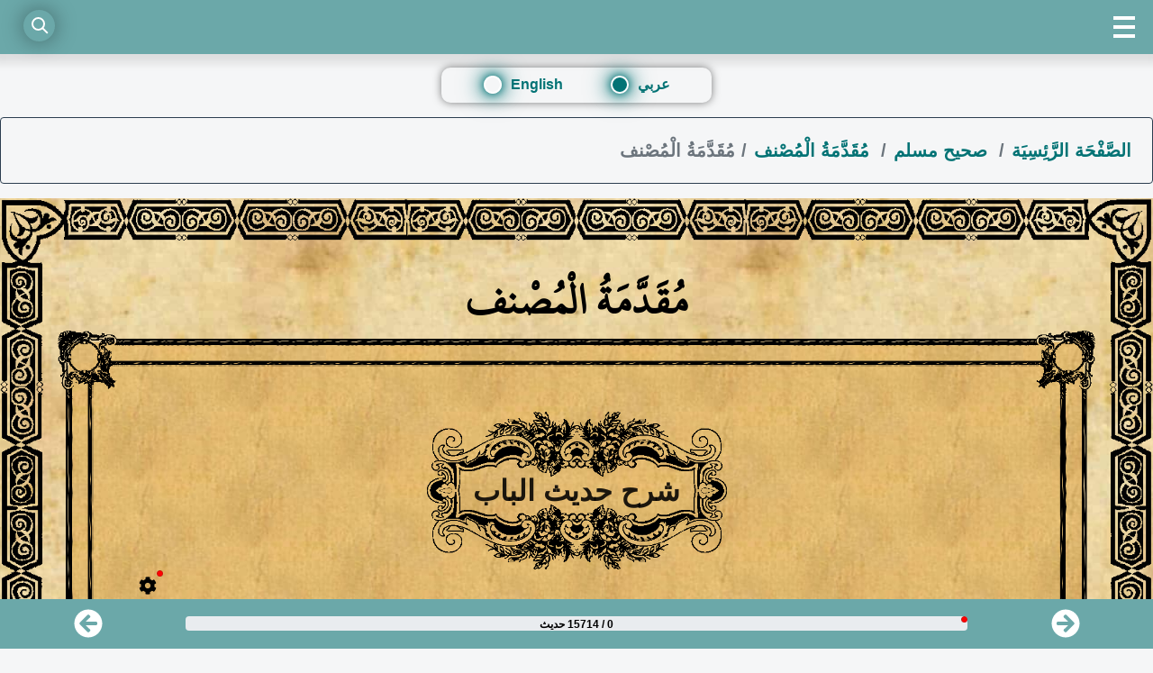

--- FILE ---
content_type: text/html; charset=utf-8
request_url: https://sounah.com/bab/5281/
body_size: 24868
content:
<!doctype html>
<html data-n-head-ssr lang="ar" dir="rtl" data-n-head="%7B%22lang%22:%7B%22ssr%22:%22ar%22%7D,%22dir%22:%7B%22ssr%22:%22rtl%22%7D%7D">
  <head >
    <title>صحيح مسلم : مُقَدَّمَةُ الْمُصْنف </title><meta data-n-head="ssr" charset="utf-8"><meta data-n-head="ssr" name="viewport" content="width=device-width, initial-scale=1"><meta data-n-head="ssr" data-hid="charset" charset="utf-8"><meta data-n-head="ssr" data-hid="mobile-web-app-capable" name="mobile-web-app-capable" content="yes"><meta data-n-head="ssr" data-hid="apple-mobile-web-app-capable" name="apple-mobile-web-app-capable" content="yes"><meta data-n-head="ssr" data-hid="apple-mobile-web-app-status-bar-style" name="apple-mobile-web-app-status-bar-style" content="default"><meta data-n-head="ssr" data-hid="apple-mobile-web-app-title" name="apple-mobile-web-app-title" content="sounah.com"><meta data-n-head="ssr" data-hid="theme-color" name="theme-color" content="#6ba8a9"><meta data-n-head="ssr" data-hid="og:site_name" name="og:site_name" property="og:site_name" content="sounah.com"><meta data-n-head="ssr" data-hid="description" name="description" content="مُقَدَّمَةُ الْمُصْنف : مُقَدَّمَةُ الْمُصْنف : صحيح مسلم توضيح ، تفسير و شرح كتب احاديث الرسول محمد صلى الله عليه و سلم "><meta data-n-head="ssr" data-hid="og:title" property="og:title" content="صحيح مسلم : مُقَدَّمَةُ الْمُصْنف"><meta data-n-head="ssr" data-hid="og:description" property="og:description" content="مُقَدَّمَةُ الْمُصْنف : مُقَدَّمَةُ الْمُصْنف : صحيح مسلم توضيح ، تفسير و شرح كتب احاديث الرسول محمد صلى الله عليه و سلم "><meta data-n-head="ssr" data-hid="og:image:secure_url" property="og:image:secure_url" content="https://sounah.com/og-icon1200.png"><meta data-n-head="ssr" data-hid="og:image:alt" property="og:image:alt" content="مُقَدَّمَةُ الْمُصْنف : مُقَدَّمَةُ الْمُصْنف : صحيح مسلم توضيح ، تفسير و شرح كتب احاديث الرسول محمد صلى الله عليه و سلم "><meta data-n-head="ssr" data-hid="t-type" name="twitter:card" content="summary_large_image"><meta data-n-head="ssr" data-hid="og-type" property="og:type" content="website"><link data-n-head="ssr" rel="icon" type="image/x-icon" href="/favicon.ico"><link data-n-head="ssr" data-hid="shortcut-icon" rel="shortcut icon" href="/_nuxt/icons/icon_64x64.ca1ef9.png"><link data-n-head="ssr" data-hid="apple-touch-icon" rel="apple-touch-icon" href="/_nuxt/icons/icon_512x512.ca1ef9.png" sizes="512x512"><link data-n-head="ssr" href="/_nuxt/icons/splash_iphonese_640x1136.ca1ef9.png" media="(device-width: 320px) and (device-height: 568px) and (-webkit-device-pixel-ratio: 2)" rel="apple-touch-startup-image" data-hid="apple-touch-startup-image-iphonese"><link data-n-head="ssr" href="/_nuxt/icons/splash_iphone6_50x1334.ca1ef9.png" media="(device-width: 375px) and (device-height: 667px) and (-webkit-device-pixel-ratio: 2)" rel="apple-touch-startup-image" data-hid="apple-touch-startup-image-iphone6"><link data-n-head="ssr" href="/_nuxt/icons/splash_iphoneplus_1080x1920.ca1ef9.png" media="(device-width: 621px) and (device-height: 1104px) and (-webkit-device-pixel-ratio: 3)" rel="apple-touch-startup-image" data-hid="apple-touch-startup-image-iphoneplus"><link data-n-head="ssr" href="/_nuxt/icons/splash_iphonex_1125x2436.ca1ef9.png" media="(device-width: 375px) and (device-height: 812px) and (-webkit-device-pixel-ratio: 3)" rel="apple-touch-startup-image" data-hid="apple-touch-startup-image-iphonex"><link data-n-head="ssr" href="/_nuxt/icons/splash_iphonexr_828x1792.ca1ef9.png" media="(device-width: 414px) and (device-height: 896px) and (-webkit-device-pixel-ratio: 2)" rel="apple-touch-startup-image" data-hid="apple-touch-startup-image-iphonexr"><link data-n-head="ssr" href="/_nuxt/icons/splash_iphonexsmax_1242x2688.ca1ef9.png" media="(device-width: 414px) and (device-height: 896px) and (-webkit-device-pixel-ratio: 3)" rel="apple-touch-startup-image" data-hid="apple-touch-startup-image-iphonexsmax"><link data-n-head="ssr" href="/_nuxt/icons/splash_ipad_1536x2048.ca1ef9.png" media="(device-width: 768px) and (device-height: 1024px) and (-webkit-device-pixel-ratio: 2)" rel="apple-touch-startup-image" data-hid="apple-touch-startup-image-ipad"><link data-n-head="ssr" media="(device-width: 834px) and (device-height: 1112px) and (-webkit-device-pixel-ratio: 2)" rel="apple-touch-startup-image" data-hid="apple-touch-startup-image-ipadpro1"><link data-n-head="ssr" media="(device-width: 834px) and (device-height: 1194px) and (-webkit-device-pixel-ratio: 2)" rel="apple-touch-startup-image" data-hid="apple-touch-startup-image-ipadpro2"><link data-n-head="ssr" media="(device-width: 1024px) and (device-height: 1366px) and (-webkit-device-pixel-ratio: 2)" rel="apple-touch-startup-image" data-hid="apple-touch-startup-image-ipadpro3"><link data-n-head="ssr" rel="manifest" href="/_nuxt/manifest.391e18ee.json" data-hid="manifest"><link data-n-head="ssr" rel="canonical" href="https://sounah.com/bab/5281/"><script data-n-head="ssr" type="application/ld+json">{"@context":"https://schema.org","name":"Breadcrumb list bab","@type":"BreadcrumbList","itemListElement":[{"@type":"ListItem","position":1,"name":"الصَّفْحَة الرَّئِسِيَة","item":"https://sounah.com"},{"@type":"ListItem","position":2,"name":"صحيح مسلم","item":"https://sounah.com/sahih/2/"},{"@type":"ListItem","position":3,"name":"مُقَدَّمَةُ الْمُصْنف","item":"https://sounah.com/kitab/99/"},{"@type":"ListItem","position":4,"name":"مُقَدَّمَةُ الْمُصْنف","item":"https://sounah.com/bab/5281/"}]}</script><link rel="preload" href="/_nuxt/e21ea6e.modern.js" as="script"><link rel="preload" href="/_nuxt/22500fd.modern.js" as="script"><link rel="preload" href="/_nuxt/2fc0c7f.modern.js" as="script"><link rel="preload" href="/_nuxt/e794d8a.modern.js" as="script"><link rel="preload" href="/_nuxt/fonts/uthman.befd5f1.woff2" as="font" type="font/woff2" crossorigin><link rel="preload" href="/_nuxt/1f5b806.modern.js" as="script"><link rel="preload" href="/_nuxt/e8565cf.modern.js" as="script"><style data-vue-ssr-id="cbcf0f42:0 cb959010:0 375fc1bf:0 953b7fda:0 02fd10a1:0 41609c13:0 3c6f814e:0 fe9ba42e:0 31dec84b:0 19ca1699:0 6faa6216:0 4bbed224:0 2d100b6c:0 7c1c6a8e:0 eed08324:0 65e30e64:0">*,:after,:before{box-sizing:border-box}html{font-family:sans-serif;line-height:1.15;-webkit-text-size-adjust:100%;-webkit-tap-highlight-color:rgba(0,0,0,0)}article,aside,figcaption,figure,footer,header,hgroup,main,nav,section{display:block}body{margin:0;font-size:1rem;font-weight:400;line-height:1.5;color:#212529;text-align:left}h1{margin-top:0;margin-bottom:.5rem}dl,ol,p,ul{margin-top:0;margin-bottom:1rem}ol ol,ol ul,ul ol,ul ul{margin-bottom:0}b,strong{font-weight:bolder}a{text-decoration:none}a:hover{text-decoration:underline}a:not([href]):not([class]),a:not([href]):not([class]):hover{color:inherit;text-decoration:none}svg{overflow:hidden;vertical-align:middle}label{display:inline-block;margin-bottom:.5rem}button{border-radius:0}button:focus:not(.focus-visible),button:focus:not(:focus-visible){outline:0}button,input,optgroup,select,textarea{margin:0;font-family:inherit;font-size:inherit;line-height:inherit}button,input{overflow:visible}button,select{text-transform:none}[role=button]{cursor:pointer}[type=button],[type=reset],[type=submit],button{-webkit-appearance:button;-moz-appearance:button;appearance:button}[type=button]:not(:disabled),[type=reset]:not(:disabled),[type=submit]:not(:disabled),button:not(:disabled){cursor:pointer}[type=button]::-moz-focus-inner,[type=reset]::-moz-focus-inner,[type=submit]::-moz-focus-inner,button::-moz-focus-inner{padding:0;border-style:none}input[type=checkbox],input[type=radio]{box-sizing:border-box;padding:0}textarea{overflow:auto;resize:vertical}[hidden]{display:none!important}.container,.container-fluid,.container-lg,.container-md,.container-sm,.container-xl{width:100%;padding-right:15px;padding-left:15px;margin-right:auto;margin-left:auto}@media (min-width:576px){.container,.container-sm{max-width:540px}}@media (min-width:768px){.container,.container-md,.container-sm{max-width:720px}}@media (min-width:992px){.container,.container-lg,.container-md,.container-sm{max-width:960px}}@media (min-width:1200px){.container,.container-lg,.container-md,.container-sm,.container-xl{max-width:1140px}}.row{display:flex;flex-wrap:wrap;margin-right:-15px;margin-left:-15px}.col,.col-2,.col-3,.col-6,.col-7,.col-8,.col-10,.col-11,.col-12,.col-auto,.col-lg,.col-lg-4,.col-lg-5,.col-lg-8,.col-lg-12,.col-lg-auto,.col-md,.col-md-3,.col-md-4,.col-md-6,.col-md-auto,.col-sm,.col-sm-1,.col-sm-2,.col-sm-3,.col-sm-4,.col-sm-5,.col-sm-6,.col-sm-7,.col-sm-8,.col-sm-9,.col-sm-10,.col-sm-11,.col-sm-12,.col-sm-auto,.col-xl,.col-xl-1,.col-xl-2,.col-xl-3,.col-xl-4,.col-xl-5,.col-xl-6,.col-xl-7,.col-xl-8,.col-xl-9,.col-xl-10,.col-xl-11,.col-xl-12,.col-xl-auto{position:relative;width:100%;padding-right:15px;padding-left:15px}.col{flex-basis:0;flex-grow:1;max-width:100%}.col-auto{flex:0 0 auto;width:auto;max-width:100%}.col-2{flex:0 0 16.66667%;max-width:16.66667%}.col-3{flex:0 0 25%;max-width:25%}.col-6{flex:0 0 50%;max-width:50%}.col-7{flex:0 0 58.33333%;max-width:58.33333%}.col-8{flex:0 0 66.66667%;max-width:66.66667%}.col-10{flex:0 0 83.33333%;max-width:83.33333%}.col-11{flex:0 0 91.66667%;max-width:91.66667%}.col-12{flex:0 0 100%;max-width:100%}@media (min-width:768px){.col-md{flex-basis:0;flex-grow:1;max-width:100%}.row-cols-md-1>*{flex:0 0 100%;max-width:100%}.row-cols-md-2>*{flex:0 0 50%;max-width:50%}.row-cols-md-3>*{flex:0 0 33.33333%;max-width:33.33333%}.row-cols-md-4>*{flex:0 0 25%;max-width:25%}.row-cols-md-5>*{flex:0 0 20%;max-width:20%}.row-cols-md-6>*{flex:0 0 16.66667%;max-width:16.66667%}.col-md-auto{flex:0 0 auto;width:auto;max-width:100%}.col-md-3{flex:0 0 25%;max-width:25%}.col-md-4{flex:0 0 33.33333%;max-width:33.33333%}.col-md-6{flex:0 0 50%;max-width:50%}}@media (min-width:992px){.col-lg{flex-basis:0;flex-grow:1;max-width:100%}.row-cols-lg-1>*{flex:0 0 100%;max-width:100%}.row-cols-lg-2>*{flex:0 0 50%;max-width:50%}.row-cols-lg-3>*{flex:0 0 33.33333%;max-width:33.33333%}.row-cols-lg-4>*{flex:0 0 25%;max-width:25%}.row-cols-lg-5>*{flex:0 0 20%;max-width:20%}.row-cols-lg-6>*{flex:0 0 16.66667%;max-width:16.66667%}.col-lg-auto{flex:0 0 auto;width:auto;max-width:100%}.col-lg-4{flex:0 0 33.33333%;max-width:33.33333%}.col-lg-5{flex:0 0 41.66667%;max-width:41.66667%}.col-lg-8{flex:0 0 66.66667%;max-width:66.66667%}.col-lg-12{flex:0 0 100%;max-width:100%}}.d-flex{display:flex!important}.flex-column{flex-direction:column!important}.flex-wrap{flex-wrap:wrap!important}.m-0{margin:0!important}.mt-0,.my-0{margin-top:0!important}.mr-0,.mx-0{margin-right:0!important}.mb-0,.my-0{margin-bottom:0!important}.ml-0,.mx-0{margin-left:0!important}.m-1{margin:.25rem!important}.mt-1,.my-1{margin-top:.25rem!important}.mr-1,.mx-1{margin-right:.25rem!important}.mb-1,.my-1{margin-bottom:.25rem!important}.ml-1,.mx-1{margin-left:.25rem!important}.m-2{margin:.5rem!important}.mt-2,.my-2{margin-top:.5rem!important}.mr-2,.mx-2{margin-right:.5rem!important}.mb-2,.my-2{margin-bottom:.5rem!important}.ml-2,.mx-2{margin-left:.5rem!important}.m-3{margin:1rem!important}.mt-3,.my-3{margin-top:1rem!important}.mr-3,.mx-3{margin-right:1rem!important}.mb-3,.my-3{margin-bottom:1rem!important}.ml-3,.mx-3{margin-left:1rem!important}.m-4{margin:1.5rem!important}.mt-4,.my-4{margin-top:1.5rem!important}.mr-4,.mx-4{margin-right:1.5rem!important}.mb-4,.my-4{margin-bottom:1.5rem!important}.ml-4,.mx-4{margin-left:1.5rem!important}.m-5{margin:3rem!important}.mt-5,.my-5{margin-top:3rem!important}.mr-5,.mx-5{margin-right:3rem!important}.mb-5,.my-5{margin-bottom:3rem!important}.ml-5,.mx-5{margin-left:3rem!important}.p-0{padding:0!important}.pt-0,.py-0{padding-top:0!important}.pr-0,.px-0{padding-right:0!important}.pb-0,.py-0{padding-bottom:0!important}.pl-0,.px-0{padding-left:0!important}.p-1{padding:.25rem!important}.pt-1,.py-1{padding-top:.25rem!important}.pr-1,.px-1{padding-right:.25rem!important}.pb-1,.py-1{padding-bottom:.25rem!important}.pl-1,.px-1{padding-left:.25rem!important}.p-2{padding:.5rem!important}.pt-2,.py-2{padding-top:.5rem!important}.pr-2,.px-2{padding-right:.5rem!important}.pb-2,.py-2{padding-bottom:.5rem!important}.pl-2,.px-2{padding-left:.5rem!important}.p-3{padding:1rem!important}.pt-3,.py-3{padding-top:1rem!important}.pr-3,.px-3{padding-right:1rem!important}.pb-3,.py-3{padding-bottom:1rem!important}.pl-3,.px-3{padding-left:1rem!important}.p-4{padding:1.5rem!important}.pt-4,.py-4{padding-top:1.5rem!important}.pr-4,.px-4{padding-right:1.5rem!important}.pb-4,.py-4{padding-bottom:1.5rem!important}.pl-4,.px-4{padding-left:1.5rem!important}.p-5{padding:3rem!important}.pt-5,.py-5{padding-top:3rem!important}.pt-6{padding-top:75px}.pr-5,.px-5{padding-right:3rem!important}.pb-5,.py-5{padding-bottom:3rem!important}.pl-5,.px-5{padding-left:3rem!important}.m-n1{margin:-.25rem!important}.mt-n1,.my-n1{margin-top:-.25rem!important}.mr-n1,.mx-n1{margin-right:-.25rem!important}.mb-n1,.my-n1{margin-bottom:-.25rem!important}.ml-n1,.mx-n1{margin-left:-.25rem!important}.m-n2{margin:-.5rem!important}.mt-n2,.my-n2{margin-top:-.5rem!important}.mr-n2,.mx-n2{margin-right:-.5rem!important}.mb-n2,.my-n2{margin-bottom:-.5rem!important}.ml-n2,.mx-n2{margin-left:-.5rem!important}.m-n3{margin:-1rem!important}.mt-n3,.my-n3{margin-top:-1rem!important}.mr-n3,.mx-n3{margin-right:-1rem!important}.mb-n3,.my-n3{margin-bottom:-1rem!important}.ml-n3,.mx-n3{margin-left:-1rem!important}.m-n4{margin:-1.5rem!important}.mt-n4,.my-n4{margin-top:-1.5rem!important}.mr-n4,.mx-n4{margin-right:-1.5rem!important}.mb-n4,.my-n4{margin-bottom:-1.5rem!important}.ml-n4,.mx-n4{margin-left:-1.5rem!important}.m-n5{margin:-3rem!important}.mt-n5,.my-n5{margin-top:-3rem!important}.mr-n5,.mx-n5{margin-right:-3rem!important}.mb-n5,.my-n5{margin-bottom:-3rem!important}.ml-n5,.mx-n5{margin-left:-3rem!important}.m-auto{margin:auto!important}.mt-auto,.my-auto{margin-top:auto!important}.mr-auto,.mx-auto{margin-right:auto!important}.mb-auto,.my-auto{margin-bottom:auto!important}.ml-auto,.mx-auto{margin-left:auto!important}.text-justify{text-align:justify!important}.text-left{text-align:left!important}.text-right{text-align:right!important}.text-center{text-align:center!important}@font-face{font-family:"Uthman";src:url(/_nuxt/fonts/uthman.befd5f1.woff2) format("woff2");font-display:swap}h2,h3,h4,h5,h6{margin:0;padding:0;border:0;outline:0;font-weight:inherit;font-style:inherit;font-size:100%;font-family:inherit;vertical-align:baseline}body,html{height:100%;margin:0;background-color:#f5f6f7;overflow-x:hidden;scroll-behavior:smooth}[type=button]:not(:disabled),[type=reset]:not(:disabled),[type=submit]:not(:disabled),button:not(:disabled){font-size:20px;font-weight:700}.global-theme{background-color:#f5f6f7}a,a:active,a:focus,a:hover{color:#fff;font-weight:700}::-webkit-scrollbar{width:10px}::-webkit-scrollbar-track{background:transparent}::-webkit-scrollbar-thumb{background:#888;border-radius:10px}::-webkit-scrollbar-thumb:hover{background:#555}.middle-center{display:flex;justify-content:center;align-items:center}.popover__title{text-decoration:none;color:#1d4d4f;font-weight:700;text-align:center}.switch-color .popover__title{color:#fff;text-decoration:underline}.switch-color .extra .popover__title{color:#fff;text-decoration:none}.switch-color .extra .prophet-words{color:#fff}.switch-color .extra{color:hsla(0,0%,100%,.85882)}.prophet-words{text-shadow:0 .5px 0 #000}.switch-color .prophet-words{color:#fff9ad}.switch-color .prophet-words .popover__title{color:#fff9ad;text-decoration:underline}.extra .prophet-words{text-shadow:0 .5px 0 rgba(15,64,82,.6)}.popover__wrapper{position:relative;display:inline-block;cursor:pointer}.popover__content{opacity:0;visibility:hidden;position:absolute;left:0;transform:translateY(10px);background:url(/_nuxt/img/main-bg.789b105.jpg);padding:0;box-shadow:0 2px 5px 0 rgba(161,61,61,.26);min-width:0;max-width:700px;width:-moz-max-content;width:max-content;border:44px solid;border-top:15px solid;-o-border-image:url(/_nuxt/img/border5.3f94153.png) 190;border-image:url(/_nuxt/img/border5.3f94153.png) 190;border-image-outset:13px 30px;border-image-width:84px;border-image-repeat:repeat;margin-top:5px;display:block}.popover__wrapper:hover .popover__content{z-index:99999;opacity:1;visibility:visible;transform:translate(0);transition:all .5s cubic-bezier(.75,-.02,.2,.97);border-radius:10px}.popover__words{display:block;color:#1d4d4f;font-weight:700;text-align:center}.popover__message{text-align:justify;color:#000;text-shadow:none;font-size:80%}.popover__wrapper a:hover{text-decoration:underline}.masdar,.masdar .popover__title{color:rgba(0,0,0,.3);font-size:80%;margin-bottom:0;text-align:right;text-shadow:none;display:block}.masdar .popover__title{color:rgba(80,83,86,.65098)}.switch-color .masdar{color:hsla(0,0%,100%,.85882)}.switch-color .masdar .popover__title{color:#fff;text-decoration:underline}:focus{outline:none}.extra{color:rgba(15,64,82,.6);text-shadow:none;font-size:80%}.extra .popover__title{text-decoration:underline}.global-size{font-size:22px}.noselect{-moz-user-select:none;-webkit-user-select:none;user-select:none}.masdar.my-4{margin-bottom:0!important}@media (max-width:767px){.global-size{font-size:16px}.masdar,.masdar .popover__message,.masdar .popover__title{font-size:89%}::-webkit-scrollbar{width:0}.popover__content{border:18px solid;-o-border-image:url(/_nuxt/img/border5.3f94153.png) 190;border-image:url(/_nuxt/img/border5.3f94153.png) 190;border-image-outset:7px 16px;border-image-width:48px;border-image-repeat:repeat;margin-top:5px}}.grecaptcha-badge{display:none!important}.svg-inline--fa,svg:not(:root).svg-inline--fa{overflow:visible}.svg-inline--fa{display:inline-block;font-size:inherit;height:1em;vertical-align:-.125em}.svg-inline--fa.fa-w-16{width:1em}.fa-1x{font-size:1em}:root .safari_only,_::-webkit-full-page-media,_:future{font-family:"Uthman"}@media not all and (min-resolution:0.001dpcm){@supports (-webkit-appearance:none){.noselect{-moz-user-select:inherit;-webkit-user-select:inherit;user-select:inherit}.popover__message{text-align:right}.popover__content{min-width:260px}}}.p-relative{margin-left:5px}.discover,.p-relative{position:relative}.p-absolute{width:7px;position:absolute}svg{vertical-align:top}
.nuxt-progress{position:fixed;top:0;left:0;right:0;height:7px;width:0;opacity:1;transition:width .1s,opacity .4s;background-color:#fff9ad;z-index:999999}.nuxt-progress.nuxt-progress-notransition{transition:none}.nuxt-progress-failed{background-color:red}
#app{font-family:Avenir,Helvetica,Arial,sans-serif;-webkit-font-smoothing:antialiased;-moz-osx-font-smoothing:grayscale;text-align:center;color:#2c3e50}.link-color{color:#fff}.notification-image{vertical-align:top;background-image:url([data-uri]);height:7px;background-size:contain;background-repeat:no-repeat;display:inline-block;width:7px}
.active[data-v-73fee45a]{height:100%}.mobile-container[data-v-73fee45a]{border-bottom-width:80px;box-shadow:0 0 10px 10px rgba(0,0,0,.1);display:inline-block;position:absolute;width:100%;top:0;left:0;right:0;z-index:1039}.content[data-v-73fee45a]{display:block;height:100%;overflow-x:hidden;overflow-y:scroll;width:100%}.content nav[data-v-73fee45a]{background:#6ba8a9;height:60px;position:relative}input[type=checkbox][data-v-73fee45a]{position:absolute;opacity:0;visibility:hidden}input[type=checkbox]:checked+.menu-label[data-v-73fee45a]{border:4px solid #fff;border-radius:50%;height:28px;top:16px;right:18px;width:28px;transform:rotate(-135deg)}input[type=checkbox]:checked+.menu-label[data-v-73fee45a]:before{background:#fff;top:8px;left:4px;width:12px}input[type=checkbox]:checked+.menu-label[data-v-73fee45a]:after{background:#fff;opacity:1;top:8px;left:4px;visibility:visible;width:12px}input[type=checkbox]:checked+.menu-label[data-v-73fee45a]:hover{border-color:#f0f8ff}input[type=checkbox]:checked+.menu-label[data-v-73fee45a]:hover:after,input[type=checkbox]:checked+.menu-label[data-v-73fee45a]:hover:before{background:#f0f8ff}.menu-label[data-v-73fee45a]{background:none transparent;border-left:4px solid #fff;border-right:4px solid #fff;border-color:#fff transparent;border-style:solid;border-width:4px 0;cursor:pointer;display:block;height:24px;position:absolute;top:18px;right:20px;width:24px;transition:all .2s}.menu-label[data-v-73fee45a]:before{width:24px}.menu-label[data-v-73fee45a]:after,.menu-label[data-v-73fee45a]:before{background:#fff;content:"";height:4px;left:0;position:absolute;top:6px;transition:all .2s}.menu-label[data-v-73fee45a]:after{opacity:0;visibility:hidden;width:100%;transform:rotate(90deg)}.navbar--hidden[data-v-73fee45a]{box-shadow:none;transform:translate3d(0,-100%,0)}
.search-container[data-v-ca3282dc]{position:absolute;margin:auto;top:10px;left:0;right:auto;bottom:auto;width:90vw;font-size:18px;z-index:1040;height:36px;font-size:20px;font-family:cursive}.search-container .search[data-v-ca3282dc]{position:absolute;margin:auto;top:0;right:auto;left:2vw;bottom:0;width:35px;height:35px;background:inherit;border-radius:50%;transition:all .3s;z-index:4;box-shadow:0 0 25px 0 rgba(0,0,0,.4)}.search-container .search[data-v-ca3282dc]:hover{cursor:pointer}.search-container .search[data-v-ca3282dc]:before{top:12px;left:13px;width:8px;height:2px;background:#fff;transform:rotate(45deg)}.search-container .search[data-v-ca3282dc]:after,.search-container .search[data-v-ca3282dc]:before{content:"";position:absolute;margin:auto;right:0;bottom:0;transition:all .3s}.search-container .search[data-v-ca3282dc]:after{top:-3px;left:-1px;width:15px;height:15px;border-radius:50%;border:2px solid #fff}.search-container input[data-v-ca3282dc]{position:absolute;margin:auto auto auto 0;top:0;right:0;bottom:0;left:0;width:90%;height:34px;outline:none;border:none;background:#f5f6f7;color:#000;text-shadow:0 0 10px #f5f6f7;padding:0 60px 0 20px;border-radius:30px;box-shadow:0 0 25px 0 #f5f6f7,0 20px 25px 0 rgba(0,0,0,.2);transition:all .3s;opacity:0;z-index:5;font-weight:bolder;direction:rtl}.search-container input[data-v-ca3282dc]:hover{cursor:pointer}.search-container input[data-v-ca3282dc]:focus{width:90%;opacity:1;cursor:text;margin-left:auto}.search-container input:focus~.search[data-v-ca3282dc]{right:5vw;left:auto;background:#6ba8a9;z-index:6}.search-container input:focus~.search[data-v-ca3282dc]:before{top:0;left:0;width:25px}.search-container input:focus~.search[data-v-ca3282dc]:after{top:0;left:0;width:25px;height:2px;border:none;background:#fff;border-radius:0;transform:rotate(-45deg)}.search-container input[data-v-ca3282dc]::-moz-placeholder{color:#000;opacity:.5;font-weight:bolder}.search-container input[data-v-ca3282dc]::placeholder{color:#000;opacity:.5;font-weight:bolder}.label-search[data-v-ca3282dc]{position:absolute;top:-60px}.fa-c15[data-v-ca3282dc]{font-size:1.5em}
a[data-v-15720685],a[data-v-15720685]:active,a[data-v-15720685]:focus,a[data-v-15720685]:hover{color:#037375;font-weight:700;margin:auto}.container[data-v-15720685]{display:flex;justify-content:center;align-items:center}.card[data-v-15720685]{width:300px;background-color:transparent;box-shadow:0 0 10px rgba(0,0,0,.5);border-radius:10px;padding:7px 20px 0}.title[data-v-15720685]{color:#000;text-align:center;margin-bottom:20px}.radio-group[data-v-15720685]{display:flex;flex-direction:row;grid-gap:10px;gap:10px}input[type=radio][data-v-15720685]{display:none}label[data-v-15720685]{position:relative;padding-left:30px;color:#037375;cursor:pointer;transition:color .3s}label[data-v-15720685]:before{content:"";position:absolute;top:50%;left:0;transform:translateY(-50%);width:20px;height:20px;border-radius:50%;background-color:transparent;border:2px solid #fff;transition:background-color .3s;box-shadow:0 0 10px #037375,0 0 20px #037375,0 0 30px #037375}label.selected-lang[data-v-15720685]:before{background-color:#fff}label.selected-lang[data-v-15720685]{color:#037375}label.selected-lang[data-v-15720685]:before{box-shadow:0 0 10px #037375;box-shadow:0 0 10px #037375,0 0 20px #037375,0 0 30px #037375;background-color:#037375}@media (max-width:480px){.card[data-v-15720685]{width:90%}}
.bab-title .popover__message[data-v-0cefcf8f]{font-size:20px}.bab-title[data-v-0cefcf8f]{font-size:50px;font-family:Uthman}@media (max-width:767px){.bab-title .popover__message[data-v-0cefcf8f]{font-size:15px}.bab-title[data-v-0cefcf8f]{font-size:35px;font-family:Uthman}}.disabled[data-v-0cefcf8f]{color:#d3d3d3;pointer-events:none}.bab-theme[data-v-0cefcf8f]{background:url(/_nuxt/img/main-bg.789b105.jpg);color:#000;font-size:50px;font-weight:700;min-height:200px;border:6vw solid;-o-border-image:url(/_nuxt/img/border10.0187746.webp) 95;border-image:url(/_nuxt/img/border10.0187746.webp) 95;border-image-outset:1px;border-image-repeat:round;margin:1rem auto 32px}[data-v-0cefcf8f] .bab-title .popover__title{font-size:inherit}.prev-next[data-v-0cefcf8f]{position:sticky;width:100%;margin:auto;top:63px;font-size:25px}.container-prev[data-v-0cefcf8f]{text-align:right}.container-next[data-v-0cefcf8f]{text-align:left}a.disabled[data-v-0cefcf8f]{pointer-events:none;opacity:.5}@media screen and (-ms-high-contrast:active),screen and (-ms-high-contrast:none){.bab-theme[data-v-0cefcf8f]{background:url(/_nuxt/img/main-bg.789b105.jpg);-o-border-image:url(/_nuxt/img/border10.1ffb3a1.png) 190;border-image:url(/_nuxt/img/border10.1ffb3a1.png) 190}}@media not all and (min-resolution:0.001dpcm){@supports (-webkit-appearance:none) and (stroke-color:transparent){.bab-theme[data-v-0cefcf8f]{background:url(/_nuxt/img/main-bg.789b105.jpg);-o-border-image:url(/_nuxt/img/border10.1ffb3a1.png) 190;border-image:url(/_nuxt/img/border10.1ffb3a1.png) 190}}}:root .bab-theme[data-v-0cefcf8f],_[data-v-0cefcf8f]::-webkit-full-page-media,_[data-v-0cefcf8f]:future{border-image:url(/_nuxt/img/border10.1ffb3a1.png) 190;border-image-repeat:repeat}html:lang(en) .bab-title[data-v-0cefcf8f],html:lang(fr) .bab-title[data-v-0cefcf8f]{font-family:inherit;font-size:28px}
.left-lang *[data-v-3c69e19c]{text-align:left}.breadcrumb[data-v-3c69e19c]{display:flex;flex-wrap:wrap;padding:.75rem 1rem;margin-bottom:1rem;list-style:none;background-color:#e9ecef;border-radius:.25rem}.breadcrumb-item+.breadcrumb-item[data-v-3c69e19c]{padding-left:.5rem}.breadcrumb-item+.breadcrumb-item[data-v-3c69e19c]:before{float:revert;padding-right:.5rem;color:#6c757d;content:"/"}.breadcrumb-item+.breadcrumb-item[data-v-3c69e19c]:hover:before{text-decoration:underline;text-decoration:none}.breadcrumb-item.active[data-v-3c69e19c]{color:#6c757d}.breadcrumb-item[data-v-3c69e19c]{font-size:20px;font-weight:700;padding-left:0;padding-top:9px;padding-bottom:9px}.left-lang .breadcrumb-item[data-v-3c69e19c]{font-size:16px;font-family:Avenir,Helvetica,Arial,sans-serif}.custom-bread[data-v-3c69e19c]{background:transparent;border:1px solid;text-align:right}.breadcrumb-item a[data-v-3c69e19c]{padding-right:7px;color:#037375;padding-top:11px;padding-bottom:10px}.breadcrumb-item span[data-v-3c69e19c]{padding-right:7px}.breadcrumb-item span[data-v-3c69e19c],[data-v-3c69e19c] .breadcrumb-item+.breadcrumb-item:before{padding-top:9px;padding-bottom:9px}[data-v-3c69e19c] .breadcrumb-item+.breadcrumb-item{padding-left:0}
html:lang(en) h1[data-v-003834be],html:lang(en) h2[data-v-003834be],html:lang(fr) h1[data-v-003834be],html:lang(fr) h2[data-v-003834be]{font-size:21px}[data-v-003834be].discovred .redBull{display:none}.hadith-theme[data-v-003834be]{border:6vw solid;background:url(/_nuxt/img/seamless-bg-card.9ee0dc7.jpg);-o-border-image:url(/_nuxt/img/border1.cb9ebc7.webp) 120;border-image:url(/_nuxt/img/border1.cb9ebc7.webp) 120;margin-bottom:50px;border-image-outset:1vw;color:rgba(0,0,0,.87843);font-size:25px;font-weight:700}.readed-border-image[data-v-003834be]{-o-border-image:url(/_nuxt/img/border1-readed.ac2e1d0.png) 120;border-image:url(/_nuxt/img/border1-readed.ac2e1d0.png) 120;border-image-outset:1vw}a[data-v-003834be],a[data-v-003834be]:active,a[data-v-003834be]:focus,a[data-v-003834be]:hover{color:#1d4d4f}[data-v-003834be] [type=button]:not(:disabled),[data-v-003834be] [type=reset]:not(:disabled),[data-v-003834be] [type=submit]:not(:disabled),[data-v-003834be] button:not(:disabled){font-size:26px}.popover[data-v-003834be]{text-align:justify}.numero-bab-hadith[data-v-003834be],.numero-hadith[data-v-003834be]{background:url(/_nuxt/img/border2-optimized.7325b0c.webp);background-size:100% 175px;text-align:center;min-height:176px;background-repeat:no-repeat;font-size:32px;min-width:333px}.numero-bab-hadith[data-v-003834be]:active,.numero-bab-hadith[data-v-003834be]:hover,.numero-hadith-readed[data-v-003834be]{background:url(/_nuxt/img/border2-hover.05244c6.png);background-repeat:no-repeat;background-size:100% 175px}[data-v-003834be] button.report-error{font-size:15px;background:none;border-radius:20px;outline:none;max-width:120px;height:25px}[data-v-003834be] button.tachkil{font-size:24px;background:none;border-radius:10px;outline:none;min-width:120px;height:38px;color:#fff9ad;margin:0 20px 0 0}[data-v-003834be] button.resizing{font-size:10px;background:none;border-radius:41px;outline:none;min-width:19px;height:17px;color:#000;padding:0;vertical-align:text-top;margin:1px 0 0;background:#fff8dc}.container-report[data-v-003834be]{margin-top:13px}.chourouh[data-v-003834be]{width:100%}@media (max-width:767px){.settings-config[data-v-003834be]{min-height:47px}.close.fa-color[data-v-003834be]:hover{color:#d62222}.numero-bab-hadith[data-v-003834be],.numero-hadith[data-v-003834be]{min-width:auto;max-width:270px;font-size:24px;padding:0;background-size:100% 145px;min-height:155px;background-position-y:6px}.numero-bab-hadith[data-v-003834be]:active,.numero-bab-hadith[data-v-003834be]:hover,.numero-hadith-readed[data-v-003834be]{background:url(/_nuxt/img/border2-hover.05244c6.png);background-repeat:no-repeat;background-size:100% 145px;background-position-y:6px}.hadith-theme[data-v-003834be]{text-align:justify;border-image-width:30px;word-spacing:-1.5px}.hadith-theme[data-v-003834be],[data-v-003834be] [type=button]:not(:disabled),[data-v-003834be] [type=reset]:not(:disabled),[data-v-003834be] [type=submit]:not(:disabled),[data-v-003834be] button:not(:disabled){font-size:20px}[data-v-003834be] button.report-error{font-size:12px;max-width:120px}[data-v-003834be] button.resizing{font-size:12px}}@media screen and (-ms-high-contrast:active),screen and (-ms-high-contrast:none){.hadith-theme[data-v-003834be]{border-image-width:6vw;border-width:0;padding:6vw!important;word-spacing:-1.5px}[data-v-003834be] .popover__content{display:block;background:url(/_nuxt/img/main-bg.789b105.jpg)!important}}[data-v-003834be] .custom-control-input:checked~.custom-control-label:before{color:#fff;border-color:#6ba8a9;background-color:#6ba8a9}.like-button[data-v-003834be]{vertical-align:-21px;cursor:pointer}.like-text[data-v-003834be]{font-size:29px;transform:translate(24px,5px) rotate(67deg)}.likes-number[data-v-003834be]{font-family:monospace;font-size:13px;color:#fff9ad;border-color:rgba(40,167,69,0);margin:0;padding:0;background-color:rgba(40,167,69,0);box-shadow:0 0 0 .2rem rgba(0,123,255,0);font-weight:700;text-shadow:0 .5px 0 #000}@media not all and (min-resolution:0.001dpcm){@supports (-webkit-appearance:none) and (stroke-color:transparent){.hadith-theme[data-v-003834be]{background:url(/_nuxt/img/seamless-bg-card.9ee0dc7.jpg);-o-border-image:url(/_nuxt/img/border1.7d0db8e.png) 120;border-image:url(/_nuxt/img/border1.7d0db8e.png) 120}}}:root .hadith-theme[data-v-003834be],_[data-v-003834be]::-webkit-full-page-media,_[data-v-003834be]:future{background:url(/_nuxt/img/seamless-bg-card.9ee0dc7.jpg);border-image:url(/_nuxt/img/border1.7d0db8e.png) 120}:root .likes-number[data-v-003834be],_[data-v-003834be]::-webkit-full-page-media,_[data-v-003834be]:future{border-color:none;box-shadow:none}:root .numero-bab-hadith[data-v-003834be],:root .numero-hadith[data-v-003834be],_[data-v-003834be]::-webkit-full-page-media,_[data-v-003834be]:future{background:url(/_nuxt/img/border2-optimized.7dd5984.png);background-size:100% 175px;text-align:center;min-height:176px;background-repeat:no-repeat;font-size:32px;min-width:333px}:root .numero-hadith-readed[data-v-003834be],_[data-v-003834be]::-webkit-full-page-media,_[data-v-003834be]:future{background:url(/_nuxt/img/border2-hover.05244c6.png);background-repeat:no-repeat;background-size:100% 175px}:root h1[data-v-003834be],:root h2[data-v-003834be],_[data-v-003834be]::-webkit-full-page-media,_[data-v-003834be]:future{font-size:90%}@media (max-width:767px){:root .numero-bab-hadith[data-v-003834be],:root .numero-hadith[data-v-003834be],_[data-v-003834be]::-webkit-full-page-media,_[data-v-003834be]:future{min-width:auto;max-width:270px;font-size:24px;padding:0;background-size:100% 145px;min-height:155px;background-position-y:6px}:root .numero-hadith-readed[data-v-003834be],_[data-v-003834be]::-webkit-full-page-media,_[data-v-003834be]:future{background:url(/_nuxt/img/border2-hover.05244c6.png);background-repeat:no-repeat;background-size:100% 145px;background-position-y:6px}.like-text[data-v-003834be]{font-size:23px;transform:translate(26px,5px) rotate(67deg)}:root .like-text[data-v-003834be],_[data-v-003834be]::-webkit-full-page-media,_[data-v-003834be]:future{font-size:29px;transform:translate(26px,5px) rotate(71deg)}}
.like-button[data-v-451c0c46]{vertical-align:-21px;cursor:pointer}.color-path-1[data-v-451c0c46]{fill:#fff9ad}.color-path-2[data-v-451c0c46]{fill:rgba(0,0,0,.32941)}.color-text-path[data-v-451c0c46]{fill:#000}.liked .color-path-1[data-v-451c0c46]{fill:#c03a2b}.liked .color-path-2[data-v-451c0c46]{fill:#ed7161}.liked .color-text-path[data-v-451c0c46]{fill:#fff9ad}.like-text[data-v-451c0c46]{font-size:29px;transform:translate(24px,5px) rotate(67deg)}@media (max-width:767px){.like-text[data-v-451c0c46]{font-size:23px;transform:translate(26px,5px) rotate(67deg)}:root .like-text[data-v-451c0c46],_[data-v-451c0c46]::-webkit-full-page-media,_[data-v-451c0c46]:future{font-size:29px;transform:translate(26px,5px) rotate(71deg)}}
[data-v-240fb58a].discovred .redBull{display:none}.switch-color[data-v-240fb58a]{color:#fff;text-shadow:0 .5px 0 #000}.switch-color.hadith-content[data-v-240fb58a]{background:rgba(0,0,0,.3098)}.hadith-content[data-v-240fb58a],.switch-color.hadith-content[data-v-240fb58a]{border-radius:10px;padding:10px}.hadith-theme p[data-v-240fb58a]{font-family:Uthman}:root .safari_only[data-v-240fb58a],_[data-v-240fb58a]::-webkit-full-page-media,_[data-v-240fb58a]:future{font-family:"Uthman";align-items:center;justify-content:center}.lang-en[data-v-240fb58a],.lang-fr[data-v-240fb58a]{direction:ltr;word-spacing:normal;border:1px solid;border-radius:3px;margin-bottom:12px;padding-top:12px;padding-left:5px;padding-right:5px}.lang-fr[data-v-240fb58a]:before{content:"Français"}.lang-en[data-v-240fb58a]:before,.lang-fr[data-v-240fb58a]:before{font-size:13px;background-color:#6ba8a9;color:#fff;border-radius:5px;padding-left:4px;padding-right:4px}.lang-en[data-v-240fb58a]:before{content:"English"}.lang-ar[data-v-240fb58a]:before{content:"عربي";font-size:13px;background-color:#6ba8a9;color:#fff;border-radius:5px;padding-left:4px;padding-right:4px}.lang-ar[data-v-240fb58a]{direction:rtl;border:1px solid;border-radius:3px;margin-bottom:12px;padding-top:12px;padding-left:5px;padding-right:5px}.lang-en p[data-v-240fb58a],.lang-fr p[data-v-240fb58a]{font-family:Avenir,Helvetica,Arial,sans-serif}.lang-ar p[data-v-240fb58a]{font-family:Uthman}
.extended-source[data-v-275fdb22]{width:17px;right:-5px;vertical-align:-8px;position:relative;color:#000}.pr-10[data-v-275fdb22]{padding-right:7px}.hadith-theme .source[data-v-275fdb22]{font-family:Uthman}.source[data-v-275fdb22]{margin-bottom:1.5rem!important}.btn-outline-primary[data-v-275fdb22],.btn-outline-primary[data-v-275fdb22]:active,.btn-outline-primary[data-v-275fdb22]:focus,.btn-outline-primary[data-v-275fdb22]:hover,.btn-outline-primary[data-v-275fdb22]:not(:disabled):not(.disabled):active,.btn-outline-primary[data-v-275fdb22]:not(:disabled):not(.disabled):active:focus,.btn-outline-primary[data-v-275fdb22]:visited,.btn-outline-primary[focus-within][data-v-275fdb22]{color:#fff9ad;border-color:rgba(40,167,69,0);margin:0;padding:0;background-color:rgba(40,167,69,0);box-shadow:0 0 0 .2rem rgba(0,123,255,0);font-weight:700;text-align:right;text-shadow:0 .5px 0 #000}.btn-outline-primary[data-v-275fdb22],.btn-outline-primary[data-v-275fdb22]:active,.btn-outline-primary[data-v-275fdb22]:focus,.btn-outline-primary[data-v-275fdb22]:focus-within,.btn-outline-primary[data-v-275fdb22]:hover,.btn-outline-primary[data-v-275fdb22]:not(:disabled):not(.disabled):active,.btn-outline-primary[data-v-275fdb22]:not(:disabled):not(.disabled):active:focus,.btn-outline-primary[data-v-275fdb22]:visited{color:#fff9ad;border-color:rgba(40,167,69,0);margin:0;padding:0;background-color:rgba(40,167,69,0);box-shadow:0 0 0 .2rem rgba(0,123,255,0);font-weight:700;text-align:right;text-shadow:0 .5px 0 #000}p[data-v-275fdb22]{border-color:rgba(40,167,69,0);margin:0;padding:0;background-color:rgba(40,167,69,0);box-shadow:0 0 0 .2rem rgba(0,123,255,0);font-weight:700;text-shadow:0 .5px 0 #000}.switch-color.btn-outline-primary[data-v-275fdb22],.switch-color.btn-outline-primary[data-v-275fdb22]:active,.switch-color.btn-outline-primary[data-v-275fdb22]:focus,.switch-color.btn-outline-primary[data-v-275fdb22]:hover,.switch-color.btn-outline-primary[data-v-275fdb22]:not(:disabled):not(.disabled):active,.switch-color.btn-outline-primary[data-v-275fdb22]:not(:disabled):not(.disabled):active:focus,.switch-color.btn-outline-primary[data-v-275fdb22]:visited,.switch-color.btn-outline-primary[focus-within][data-v-275fdb22],p[data-v-275fdb22]{color:#fff9ad}.switch-color.btn-outline-primary[data-v-275fdb22],.switch-color.btn-outline-primary[data-v-275fdb22]:active,.switch-color.btn-outline-primary[data-v-275fdb22]:focus,.switch-color.btn-outline-primary[data-v-275fdb22]:focus-within,.switch-color.btn-outline-primary[data-v-275fdb22]:hover,.switch-color.btn-outline-primary[data-v-275fdb22]:not(:disabled):not(.disabled):active,.switch-color.btn-outline-primary[data-v-275fdb22]:not(:disabled):not(.disabled):active:focus,.switch-color.btn-outline-primary[data-v-275fdb22]:visited{color:#fff9ad}@media (max-width:767px){.source[data-v-275fdb22]{margin-bottom:.5rem!important}[data-v-275fdb22] .btn-outline-primary,[data-v-275fdb22] .btn-outline-primary:active,[data-v-275fdb22] .btn-outline-primary:focus,[data-v-275fdb22] .btn-outline-primary:hover,[data-v-275fdb22] .btn-outline-primary:not(:disabled):not(.disabled):active,[data-v-275fdb22] .btn-outline-primary:not(:disabled):not(.disabled):active:focus,[data-v-275fdb22] .btn-outline-primary:visited,[data-v-275fdb22] .btn-outline-primary[focus-within]{font-size:20px}[data-v-275fdb22] .btn-outline-primary,[data-v-275fdb22] .btn-outline-primary:active,[data-v-275fdb22] .btn-outline-primary:focus,[data-v-275fdb22] .btn-outline-primary:focus-within,[data-v-275fdb22] .btn-outline-primary:hover,[data-v-275fdb22] .btn-outline-primary:not(:disabled):not(.disabled):active,[data-v-275fdb22] .btn-outline-primary:not(:disabled):not(.disabled):active:focus,[data-v-275fdb22] .btn-outline-primary:visited{font-size:20px}}:root .safari_only[data-v-275fdb22],_[data-v-275fdb22]::-webkit-full-page-media,_[data-v-275fdb22]:future{font-family:"Uthman";align-items:center;justify-content:center}:root .btn-outline-primary[data-v-275fdb22],:root .btn-outline-primary[data-v-275fdb22]:active,:root .btn-outline-primary[data-v-275fdb22]:focus,:root .btn-outline-primary[data-v-275fdb22]:hover,:root .btn-outline-primary[data-v-275fdb22]:not(:disabled):not(.disabled):active,:root .btn-outline-primary[data-v-275fdb22]:not(:disabled):not(.disabled):active:focus,:root .btn-outline-primary[data-v-275fdb22]:visited,:root .btn-outline-primary[focus-within][data-v-275fdb22],:root .switch-color[data-v-275fdb22],_[data-v-275fdb22]::-webkit-full-page-media,_[data-v-275fdb22]:future{text-shadow:rgba(0,0,0,.7098) 0 1px 0}:root .btn-outline-primary[data-v-275fdb22],:root .btn-outline-primary[data-v-275fdb22]:active,:root .btn-outline-primary[data-v-275fdb22]:focus,:root .btn-outline-primary[data-v-275fdb22]:focus-within,:root .btn-outline-primary[data-v-275fdb22]:hover,:root .btn-outline-primary[data-v-275fdb22]:not(:disabled):not(.disabled):active,:root .btn-outline-primary[data-v-275fdb22]:not(:disabled):not(.disabled):active:focus,:root .btn-outline-primary[data-v-275fdb22]:visited,:root .switch-color[data-v-275fdb22],_[data-v-275fdb22]::-webkit-full-page-media,_[data-v-275fdb22]:future{text-shadow:rgba(0,0,0,.7098) 0 1px 0}.lang-en[data-v-275fdb22]{direction:ltr;text-align:left;word-spacing:normal}.lang-ar[data-v-275fdb22]{direction:rtl}.lang-en .source[data-v-275fdb22]{font-family:Avenir,Helvetica,Arial,sans-serif;text-align:left}.lang-ar .source[data-v-275fdb22]{font-family:Uthman;text-align:right}
.fa-color[data-v-610bc4ec],.fa-color[data-v-610bc4ec]:hover{color:#1d4d4f}.fa-color[data-v-610bc4ec]:active{color:#000}.shourouh[data-v-610bc4ec]{margin-top:13px}
.Cookie[data-v-0453d5a6]{overflow:hidden;box-sizing:border-box;z-index:9999;width:100%;margin-bottom:31px;margin-top:20px}.Cookie>*[data-v-0453d5a6]{margin:.9375rem 0;align-self:center}@media screen and (min-width:48rem){.Cookie>*[data-v-0453d5a6]{margin:0}}.Cookie--top[data-v-0453d5a6]{top:0;left:0;right:0}.Cookie--bottom[data-v-0453d5a6]{bottom:0;left:0;right:0}.Cookie__buttons[data-v-0453d5a6]{display:flex;flex-direction:column}.Cookie__buttons>*[data-v-0453d5a6]{margin:.3125rem 0}@media screen and (min-width:48rem){.Cookie__buttons[data-v-0453d5a6]{flex-direction:row}.Cookie__buttons>*[data-v-0453d5a6]{margin:0 .9375rem}}.Cookie__button[data-v-0453d5a6]{cursor:pointer;align-self:center;white-space:nowrap}.Cookie--dark-lime[data-v-0453d5a6]{background:#424851;color:#fff;padding:1.25em}.Cookie--dark-lime .Cookie__button[data-v-0453d5a6]{background:#97d058;padding:.625em 3.125em;color:#fff;border-radius:0;border:0;font-size:1em}.Cookie--dark-lime .Cookie__button[data-v-0453d5a6]:hover{background:#7ebf36}.Cookie--dark-lime .Cookie__button--decline[data-v-0453d5a6]{background:transparent;padding:.625em 3.125em;color:#000;border-radius:0;border:0;font-size:1em}.Cookie--dark-lime .Cookie__button--decline[data-v-0453d5a6]:hover{background:#202327}.Cookie--dark-lime--rounded[data-v-0453d5a6]{background:#424851;color:#fff;padding:1.25em}.Cookie--dark-lime--rounded .Cookie__button[data-v-0453d5a6]{background:#97d058;padding:.625em 3.125em;color:#fff;border-radius:20px;border:0;font-size:1em}.Cookie--dark-lime--rounded .Cookie__button[data-v-0453d5a6]:hover{background:#7ebf36}.Cookie--dark-lime--rounded .Cookie__button--decline[data-v-0453d5a6]{background:transparent;padding:.625em 3.125em;color:#000;border-radius:20px;border:0;font-size:1em}.Cookie--dark-lime--rounded .Cookie__button--decline[data-v-0453d5a6]:hover{background:#202327}.Cookie--dark-lime a[data-v-0453d5a6],.Cookie--dark-lime a[data-v-0453d5a6]:active,.Cookie--dark-lime a[data-v-0453d5a6]:focus,.Cookie--dark-lime a[data-v-0453d5a6]:hover{color:#add4ff;font-weight:700}.Cookie--dark-lime .Cookie__button[data-v-0453d5a6]{padding:0;font-size:20px;background:transparent;color:#97d058;margin:0}@media (max-width:767px){.Cookie--dark-lime[data-v-0453d5a6]{flex-flow:row;padding:0 10px}.Cookie>*[data-v-0453d5a6]{margin:12px 0}.Cookie--dark-lime .Cookie__button[data-v-0453d5a6]{padding:2px 15px}}
.fa-2x[data-v-5f10edd2]{font-size:2em}.progressor[data-v-5f10edd2]{bottom:0;left:0;right:0;position:fixed;overflow:hidden;box-sizing:border-box;z-index:9999;width:100%;justify-content:space-between;align-items:baseline;flex-direction:column;background:#6ba8a9;height:55px;padding-top:11px}:root .progressor.safari[data-v-5f10edd2],_[data-v-5f10edd2]::-webkit-full-page-media,_[data-v-5f10edd2]:future{height:100%;background-color:rgba(31,33,36,0)}.svg-inline--fa[data-v-5f10edd2]:active{color:#c9c6a5}
.empty-progress[data-v-808bc096]{width:100%;text-align:center;position:absolute;left:0;font-weight:700;color:#000}@keyframes progress-bar-stripes-808bc096{0%{background-position:1rem 0}to{background-position:0 0}}.progress[data-v-808bc096]{height:1rem;line-height:0;font-size:.75rem;background-color:#e9ecef;border-radius:.25rem}.progress[data-v-808bc096],.progress-bar[data-v-808bc096]{display:flex;overflow:hidden}.progress-bar[data-v-808bc096]{flex-direction:column;justify-content:center;color:#fff;text-align:center;white-space:nowrap;background-color:#007bff;transition:width .6s ease}@media (prefers-reduced-motion:reduce){.progress-bar[data-v-808bc096]{transition:none}}.progress-bar-striped[data-v-808bc096]{background-image:linear-gradient(45deg,hsla(0,0%,100%,.15) 25%,transparent 0,transparent 50%,hsla(0,0%,100%,.15) 0,hsla(0,0%,100%,.15) 75%,transparent 0,transparent);background-size:1rem 1rem}.progress-bar-animated[data-v-808bc096]{animation:progress-bar-stripes-808bc096 1s linear infinite}@media (prefers-reduced-motion:reduce){.progress-bar-animated[data-v-808bc096]{animation:none}}.bg-success[data-v-808bc096],a.bg-success[data-v-808bc096]:focus,a.bg-success[data-v-808bc096]:hover,button.bg-success[data-v-808bc096]:focus,button.bg-success[data-v-808bc096]:hover{background-color:#007bff!important}.bg-warning[data-v-808bc096]{background-color:#ffc107!important}a.bg-warning[data-v-808bc096]:focus,a.bg-warning[data-v-808bc096]:hover,button.bg-warning[data-v-808bc096]:focus,button.bg-warning[data-v-808bc096]:hover{background-color:#d39e00!important}[data-v-808bc096] .progress{line-height:inherit}</style>
  </head>
  <body >
    <div data-server-rendered="true" id="__nuxt"><!----><div id="__layout"><div id="app" class="pt-6"><div class="mobile-container" data-v-73fee45a><div class="search-container" data-v-ca3282dc data-v-73fee45a><div data-v-ca3282dc><input type="text" dir="auto" placeholder="...بحث" id="search-id" value="" data-v-ca3282dc> <div class="search" data-v-ca3282dc></div> <label for="search-id" class="label-search" data-v-ca3282dc>search</label></div></div> <div tabindex="-1" class="content" style="overflow-y:hidden;" data-v-73fee45a><nav data-v-73fee45a><input type="checkbox" id="menu" data-v-73fee45a> <label for="menu" class="menu-label" data-v-73fee45a></label> <!----></nav></div></div> <div dir="ltr" id="lang-switcher" class="container lang-switcher" data-v-15720685><div class="card" data-v-15720685><div class="radio-group" data-v-15720685><!----> <a href="/en/bab/5281/" data-v-15720685><label for="english" data-v-15720685>English</label></a> <a href="/bab/5281/" aria-current="page" class="nuxt-link-exact-active nuxt-link-active" data-v-15720685><label for="arabic" class="selected-lang" data-v-15720685>عربي</label></a></div></div></div> <div class="mt-3" data-v-0cefcf8f><div data-v-3c69e19c data-v-0cefcf8f><ol class="breadcrumb custom-bread" data-v-3c69e19c><li class="breadcrumb-item" data-v-3c69e19c><a href="/" class="nuxt-link-active nuxt-link-active" data-v-3c69e19c>
        الصَّفْحَة الرَّئِسِيَة
      </a></li><li class="breadcrumb-item" data-v-3c69e19c><a href="/sahih/2/" class="nuxt-link-active" data-v-3c69e19c>
        صحيح مسلم
      </a></li><li class="breadcrumb-item" data-v-3c69e19c><a href="/kitab/99/" class="nuxt-link-active" data-v-3c69e19c>
        مُقَدَّمَةُ الْمُصْنف
      </a></li><li class="breadcrumb-item active" data-v-3c69e19c><span data-v-3c69e19c>مُقَدَّمَةُ الْمُصْنف</span></li></ol></div> <div class="bab-theme" data-v-0cefcf8f><h1 class="bab-title" data-v-0cefcf8f>مُقَدَّمَةُ الْمُصْنف</h1> <div class="container-fluid text-justify px-0" data-v-003834be data-v-0cefcf8f><div data-v-003834be><div tabindex="-1" class="hadith-theme" data-v-003834be><div class="m-auto middle-center col-md-3 numero-hadith" data-v-003834be><h2 data-v-003834be>شرح حديث الباب</h2></div> <div dir="ltr" class="settings-config" data-v-003834be><img src="[data-uri]" width="20" height="20" alt="setting" style="cursor: pointer;" data-v-003834be> <!----></div> <div class="lang-ar" data-v-240fb58a data-v-003834be><div data-v-275fdb22 data-v-240fb58a><div data-v-275fdb22><p class="btn source safari_only switch-color" style="font-size:20px;" data-v-275fdb22><svg data-prefix="fas" data-icon="times-circle" role="img" xmlns="http://www.w3.org/2000/svg" viewBox="0 0 512 512" class="fa-color extended-source svg-inline--fa fa-w-16 fa-1x" data-v-275fdb22><title id="extended-source" data-v-275fdb22>المصدر ممتد</title> <path fill="currentColor" d="M309,3H20C8.972,3,0,11.972,0,23v283c0,11.028,8.972,20,20,20h289c11.028,0,20-8.972,20-20V23C329,11.972,320.028,3,309,3z   M159.918,215.159l-32.994,32.995l3.691,3.69c4.157,4.158,5.67,9.709,4.048,14.85c-1.622,5.141-6.048,8.817-11.838,9.835  l-62.989,11.089c-0.985,0.174-1.979,0.261-2.955,0.261H56.88c-4.619,0-8.918-1.966-11.794-5.393  c-2.927-3.487-4.129-8.194-3.299-12.916l11.09-62.988c1.291-7.341,7.03-12.468,13.953-12.468c3.902,0,7.713,1.663,10.731,4.68  l3.695,3.696l32.998-32.998c3.249-3.251,7.578-5.041,12.186-5.041c4.608,0,8.935,1.79,12.186,5.041l21.293,21.294  C166.637,197.505,166.637,208.439,159.918,215.159z M289.029,58.429l-11.09,62.989c-1.291,7.34-7.03,12.468-13.953,12.468  c-3.902,0-7.713-1.663-10.731-4.68l-3.695-3.696l-32.997,32.998c-3.251,3.25-7.578,5.041-12.186,5.041  c-4.607,0-8.935-1.791-12.186-5.041l-21.293-21.293c-6.72-6.72-6.72-17.654,0-24.374l32.995-32.995l-3.691-3.69  c-4.157-4.158-5.67-9.709-4.048-14.85c1.623-5.141,6.047-8.817,11.837-9.835l62.99-11.089c5.643-0.999,11.265,0.979,14.75,5.132  C288.657,49,289.859,53.707,289.029,58.429z" data-v-275fdb22></path></svg>
      بسم الله الرحمن الرحيم
    </p></div></div> <p class="noselect hadith-content safari_only" style="font-size:20px;" data-v-240fb58a>{ هُوَ الَّذِي بَعَثَ فِي الْأُمِّيِّينَ رَسُولًا مِّنْهُمْ يَتْلُو عَلَيْهِمْ آيَاتِهِ وَيُزَكِّيهِمْ وَيُعَلِّمُهُمُ الْكِتَابَ وَالْحِكْمَةَ وَإِن كَانُوا مِن قَبْلُ لَفِي ضَلَالٍ مُّبِينٍ }[الجمعة : 2] بِسْمِ اللهِ الرَّحْمنِ الرَّحِيمِ الْحَمْدُ لِلَّهِ رَبِّ الْعَالَمِينَ وَالْعَاقِبَةُ لِلْمُتَّقِينَ وَصَلَّى اللَّهُ عَلَى مُحَمَّدٍ خَاتَمِ النَّبِيِّينَ وَعَلَى جَمِيعِ الأَنْبِيَاءِ وَالْمُرْسَلِينَ أَمَّا بَعْدُ فَإِنَّكَ يَرْحَمُكَ اللَّهُ بِتَوْفِيقِ خَالِقِكَ ذَكَرْتَ أَنَّكَ هَمَمْتَ <span class='popover__wrapper firstSharh' onmouseover='$nuxt.$positionify(this)'><span class='p-relative redBull'><span class='p-absolute'><span class='notification-image'></span></span></span><span class='popover__title' > بِالْفَحْصِ </span><span class='popover__content'><span class='popover__words'> بِالْفَحْصِ </span><span class='popover__message'>شدة الطلب والبحث عن الشيء. يقال: فحصت عن الشيء وتفحصت وافتحصت بمعنى واحد</span></span></span>  عَنْ تَعَرُّفِ جُمْلَةِ الأَخْبَارِ <span class='popover__wrapper' onmouseover='$nuxt.$positionify(this)'><span class='popover__title' > الْمَأْثُورَةِ </span><span class='popover__content'><span class='popover__words'> الْمَأْثُورَةِ </span><span class='popover__message'>أي المنقولة المذكورة. يقال: أثرت الحديث إذا نقلته عن غيرك</span></span></span> عَنْ رَسُولِ اللَّهِ (ﷺ) فِي سُنَنِ الدِّينِ وَأَحْكَامِهِ وَمَا كَانَ مِنْهَا فِي الثَّوَابِ وَالْعِقَابِ وَالتَّرْغِيبِ وَالتَّرْهِيبِ وَغَيْرِ ذَلِكَ مِنْ صُنُوفِ الأَشْيَاءِ بِالأَسَانِيدِ الَّتِي بِهَا نُقِلَتْ وَتَدَاوَلَهَا أَهْلُ الْعِلْمِ فِيمَا بَيْنَهُمْ فَأَرَدْتَ- أَرْشَدَكَ اللَّهُ- أَنْ <span class='popover__wrapper' onmouseover='$nuxt.$positionify(this)'><span class='popover__title' > تُوَقَّفَ </span><span class='popover__content'><span class='popover__words'> تُوَقَّفَ </span><span class='popover__message'>ضبطناه بفتح الواو وتشديد القاف. ولو قرئ بإسكان الواو وتخفيف القاف لكان صحيحا</span></span></span> عَلَى جُمْلَتِهَا <span class='popover__wrapper' onmouseover='$nuxt.$positionify(this)'><span class='popover__title' > مُؤَلَّفَةً </span><span class='popover__content'><span class='popover__words'> مُؤَلَّفَةً </span><span class='popover__message'>أي مجموعة</span></span></span> <span class='popover__wrapper' onmouseover='$nuxt.$positionify(this)'><span class='popover__title' > مُحْصَاةً </span><span class='popover__content'><span class='popover__words'> مُحْصَاةً </span><span class='popover__message'>أي مجتمعة كلها</span></span></span> وَسَأَلْتَنِي أَنْ <span class='popover__wrapper' onmouseover='$nuxt.$positionify(this)'><span class='popover__title' > أُلَخِّصَهَا </span><span class='popover__content'><span class='popover__words'> أُلَخِّصَهَا </span><span class='popover__message'>أي أبينها</span></span></span> لَكَ فِي التَّأْلِيفِ بِلاَ تَكْرَارٍ يَكْثُرُ فَإِنَّ ذَلِكَ- <span class='popover__wrapper' onmouseover='$nuxt.$positionify(this)'><span class='popover__title' > زَعَمْتَ </span><span class='popover__content'><span class='popover__words'> زَعَمْتَ </span><span class='popover__message'>أي قلت. وقد كثر الزعم بمعنى القول. وفي الحديث عن النبي صلى الله عليه وسلم: زعم جبريل. وفي حديث ضمام بن ثعلبه رضي الله عنه: زعم رسولك. وقد أكثر سيبويه في كتابه المشهور من قوله: زعم الخليل كذا. في أشياء يرتضيها سيبويه. فمعنى زعم، في كل هذا، قال</span></span></span> - مِمَّا يَشْغَلُكَ عَمَّا لَهُ قَصَدْتَ مِنَ التَّفَهُّمِ فِيهَا وَالاِسْتِنْبَاطِ مِنْهَا وَلِلَّذِي سَأَلْتَ- أَكْرَمَكَ اللَّهُ- حِينَ رَجَعْتُ إِلَى تَدَبُّرِهِ وَمَا تَؤُولُ بِهِ الْحَالُ إِنْ شَاءَ اللَّهُ عَاقِبَةٌ مَحْمُودَةٌ وَمَنْفَعَةٌ مَوْجُودَةٌ وَظَنَنْتُ- حِينَ سَأَلْتَنِي <span class='popover__wrapper' onmouseover='$nuxt.$positionify(this)'><span class='popover__title' > تَجَشُّمَ </span><span class='popover__content'><span class='popover__words'> تَجَشُّمَ </span><span class='popover__message'>أي تكلفه والتزم مشقته</span></span></span> ذَلِكَ- أَنْ لَوْ <span class='popover__wrapper' onmouseover='$nuxt.$positionify(this)'><span class='popover__title' > عُزِمَ </span><span class='popover__content'><span class='popover__words'> عُزِمَ </span><span class='popover__message'>قيل معناه لو سهل لي سبيل العزم، أو خلق في قدرة عليه. وقيل: العزم هنا بمعنى الإرادة والنية متقاربات، فيقام بعضها مقام بعض</span></span></span> لِي عَلَيْهِ وَقُضِيَ لِي تَمَامُهُ كَانَ أَوَّلُ مَنْ يُصِيبُهُ نَفْعُ ذَلِكَ إِيَّايَ خَاصَّةً قَبْلَ غَيْرِي مِنَ النَّاسِ لأَسْبَابٍ كَثِيرَةٍ يَطُولُ بِذِكْرِهَا الْوَصْفُ إِلاَّ أَنَّ جُمْلَةَ ذَلِكَ أَنَّ ضَبْطَ الْقَلِيلِ مِنْ هَذَا الشَّانِ وَإِتْقَانَهُ أَيْسَرُ عَلَى الْمَرْءِ مِنْ مُعَالَجَةِ الْكَثِيرِ مِنْهُ ولاسيما عِنْدَ مَنْ لاَ تَمْيِيزَ عِنْدَهُ مِنَ الْعَوَامِّ إِلاَّ بِأَنْ <span class='popover__wrapper' onmouseover='$nuxt.$positionify(this)'><span class='popover__title' > يُوَقِّفَهُ </span><span class='popover__content'><span class='popover__words'> يُوَقِّفَهُ </span><span class='popover__message'>هو بتشديد القاف. ولا يصح أن يقرأ هنا بتخفيف القاف</span></span></span> عَلَى التَّمْيِيزِ غَيْرُهُ فَإِذَا كَانَ الأَمْرُ فِي هَذَا كَمَا وَصَفْنَا فَالْقَصْدُ مِنْهُ إِلَى الصَّحِيحِ الْقَلِيلِ أَوْلَى بِهِمْ مِنَ ازْدِيَادِ السَّقِيمِ وَإِنَّمَا يُرْجَى بَعْضُ الْمَنْفَعَةِ فِي الاِسْتِكْثَارِ مِنْ هَذَا الشَّانِ وَجَمْعِ الْمُكَرَّرَاتِ مِنْهُ لِخَاصَّةٍ مِنَ النَّاسِ مِمَّنْ رُزِقَ فِيهِ بَعْضَ التَّيَقُّظِ وَالْمَعْرِفَةِ بِأَسْبَابِهِ وَعِلَلِهِ فَذَلِكَ إِنْ شَاءَ اللَّهُ <span class='popover__wrapper' onmouseover='$nuxt.$positionify(this)'><span class='popover__title' > يَهْجُمُ </span><span class='popover__content'><span class='popover__words'> يَهْجُمُ </span><span class='popover__message'>هو بفتح الياء وكسر الجيم. هكذا ضبطناه. وهكذا هو في نسخ بلادنا وأصولها. وذكر القاضي عياض رحمه الله أنه روى كذا. وروى ينهجم. قال : ومعنى يهجم يقع عليها ويبلغ إليها وينال بغيته منها. قال بن دريد : انهجم الخباء إذا وقع</span></span></span> بِمَا أُوتِيَ مِنْ ذَلِكَ عَلَى الْفَائِدَةِ فِي الاِسْتِكْثَارِ مِنْ جَمْعِهِ فَأَمَّا عَوَامُّ النَّاسِ الَّذِينَ هُمْ بِخِلاَفِ مَعَانِي الْخَاصِّ مِنْ أَهْلِ التَّيَقُّظِ وَالْمَعْرِفَةِ فَلاَ مَعْنَى لَهُمْ فِي طَلَبِ الْكَثِيرِ وَقَدْ <span class='popover__wrapper' onmouseover='$nuxt.$positionify(this)'><span class='popover__title' > عَجَزُوا </span><span class='popover__content'><span class='popover__words'> عَجَزُوا </span><span class='popover__message'>العجز في كلام العرب أن لا تقدر على ما تريد</span></span></span> عَنْ مَعْرِفَةِ الْقَلِيلِ ثُمَّ إِنَّا إِنْ شَاءَ اللَّهُ مُبْتَدِئُونَ فِي تَخْرِيجِ مَا سَأَلْتَ وَتَأْلِيفِهِ عَلَى <span class='popover__wrapper' onmouseover='$nuxt.$positionify(this)'><span class='popover__title' > شَرِيطَةٍ </span><span class='popover__content'><span class='popover__words'> شَرِيطَةٍ </span><span class='popover__message'>قال أهل اللغة : الشرط والشريطة لغتان بمعنى واحد. وجمع الشرط شروط. وجمع الشريطة شرائط</span></span></span> سَوْفَ أَذْكُرُهَا لَكَ وَهُوَ إِنَّا نَعْمِدُ إِلَى جُمْلَةِ مَا أُسْنِدَ مِنَ الأَخْبَارِ عَنْ رَسُولِ اللَّهِ (ﷺ) فَنَقْسِمُهَا عَلَى ثَلاَثَةِ أَقْسَامٍ وَثَلاَثِ <span class='popover__wrapper' onmouseover='$nuxt.$positionify(this)'><span class='popover__title' > طَبَقَاتٍ </span><span class='popover__content'><span class='popover__words'> طَبَقَاتٍ </span><span class='popover__message'>الطبقة هم القوم المتشابهون من أهل العصر</span></span></span> مِنَ النَّاسِ عَلَى غَيْرِ تَكْرَارٍ إِلاَّ أَنْ يَأْتِيَ مَوْضِعٌ لاَ يُسْتَغْنَى فِيهِ عَنْ تَرْدَادِ حَدِيثٍ فِيهِ زِيَادَةُ مَعْنًى <span class='popover__wrapper' onmouseover='$nuxt.$positionify(this)'><span class='popover__title' > أَوْ </span><span class='popover__content'><span class='popover__words'> أَوْ إِسْنَادٌ </span><span class='popover__message'>هو مرفوع معطوف على قوله موضع</span></span></span> <span class='popover__wrapper' onmouseover='$nuxt.$positionify(this)'><span class='popover__title' > إِسْنَادٌ </span><span class='popover__content'><span class='popover__words'> أَوْ إِسْنَادٌ </span><span class='popover__message'>هو مرفوع معطوف على قوله موضع</span></span></span> يَقَعُ إِلَى جَنْبِ إِسْنَادٍ لِعِلَّةٍ تَكُونُ هُنَاكَ لأَنَّ الْمَعْنَى الزَّائِدَ فِي الْحَدِيثِ <span class='popover__wrapper' onmouseover='$nuxt.$positionify(this)'><span class='popover__title' > الْمُحْتَاجَ </span><span class='popover__content'><span class='popover__words'> الْمُحْتَاجَ </span><span class='popover__message'>هو بالنصب، صفة للمعنى</span></span></span> إِلَيْهِ يَقُومُ مَقَامَ حَدِيثٍ تَامٍّ فلابد مِنْ إِعَادَةِ الْحَدِيثِ الَّذِي فِيهِ مَا وَصَفْنَا مِنَ الزِّيَادَةِ أَوْ أَنْ يُفَصَّلَ ذَلِكَ الْمَعْنَى مِنْ جُمْلَةِ الْحَدِيثِ عَلَى <span class='popover__wrapper' onmouseover='$nuxt.$positionify(this)'><span class='popover__title' > اخْتِصَارِهِ </span><span class='popover__content'><span class='popover__words'> اخْتِصَارِهِ </span><span class='popover__message'>الاختصار هو إيجاز اللفظ مع استيفاء المعنى. وقيل رد الكلام الكثير إلى قليل فيه معنى الكثير. وسمي اختصارا لاجتماعه</span></span></span> إِذَا أَمْكَنَ وَلَكِنْ تَفْصِيلُهُ رُبَّمَا عَسُرَ مِنْ جُمْلَتِهِ فَإِعَادَتُهُ بِهَيْئَتِهِ إِذَا ضَاقَ ذَلِكَ أَسْلَمُ فَأَمَّا مَا وَجَدْنَا بُدًّا مِنْ إِعَادَتِهِ بِجُمْلَتِهِ مِنْ غَيْرِ حَاجَةٍ مِنَّا إِلَيْهِ فَلاَ نَتَوَلَّى فِعْلَهُ إِنْ شَاءَ اللَّهُ تَعَالَى فَأَمَّا الْقِسْمُ الأَوَّلُ فَإِنَّا <span class='popover__wrapper' onmouseover='$nuxt.$positionify(this)'><span class='popover__title' > نَتَوَخَّى </span><span class='popover__content'><span class='popover__words'> نَتَوَخَّى </span><span class='popover__message'>معناه نقصد. يقال توخى وتأخى وتحرى وقصد بمعنى واحد</span></span></span> أَنْ نُقَدِّمَ الأَخْبَارَ الَّتِي هِيَ أَسْلَمُ مِنَ الْعُيُوبِ مِنْ غَيْرِهَا <span class='popover__wrapper' onmouseover='$nuxt.$positionify(this)'><span class='popover__title' > وَأَنْقَى </span><span class='popover__content'><span class='popover__words'> وَأَنْقَى </span><span class='popover__message'>معطوف على قوله أسلم. وهنا تم الكلام. ثم ابتدأ بيان كونها أسلم وأنقى فقال: من أن يكون ناقلوها الخ</span></span></span> مِنْ أَنْ يَكُونَ نَاقِلُوهَا أَهْلَ اسْتِقَامَةٍ فِي الْحَدِيثِ وَإِتْقَانٍ لِمَا نَقَلُوا لَمْ يُوجَدْ فِي رِوَايَتِهِمِ اخْتِلاَفٌ شَدِيدٌ وَلاَ تَخْلِيطٌ فَاحِشٌ كَمَا قَدْ <span class='popover__wrapper' onmouseover='$nuxt.$positionify(this)'><span class='popover__title' > عُثِرَ </span><span class='popover__content'><span class='popover__words'> عُثِرَ </span><span class='popover__message'>أي اطلع. من قول الله تعالى: فإن عثر على أنهما استحقا إثما</span></span></span> فِيهِ عَلَى كَثِيرٍ مِنَ الْمُحَدِّثِينَ وَبَانَ ذَلِكَ فِي حَدِيثِهِمْ فَإِذَا نَحْنُ <span class='popover__wrapper' onmouseover='$nuxt.$positionify(this)'><span class='popover__title' > تَقَصَّيْنَا </span><span class='popover__content'><span class='popover__words'> تَقَصَّيْنَا </span><span class='popover__message'>معناه أتينا بها كلها. يقال اقتص الحديث، وقصه، وقص الرؤيا؛ أتى بذلك الشيء بكماله</span></span></span> أَخْبَارَ هَذَا الصِّنْفِ مِنَ النَّاسِ أَتْبَعْنَاهَا أَخْبَارًا يَقَعُ فِي أَسَانِيدِهَا بَعْضُ مَنْ لَيْسَ بِالْمَوْصُوفِ بِالْحِفْظِ وَالإِتْقَانِ كَالصِّنْفِ الْمُقَدَّمِ قَبْلَهُمْ عَلَى أَنَّهُمْ وَإِنْ كَانُوا فِيمَا وَصَفْنَا دُونَهُمْ فَإِنَّ اسْمَ <span class='popover__wrapper' onmouseover='$nuxt.$positionify(this)'><span class='popover__title' > السِّتْرِ </span><span class='popover__content'><span class='popover__words'> السِّتْرِ </span><span class='popover__message'>هو بفتح السين، مصدر سترت الشيء أستره سترا. ويوجد في أكثر الروايات والأصول مضبوطا بكسر السين. ويمكن تصحيح هذا على أن الستر يكون بمعنى المستور. كالذبح بمعنى المذبوح ونظائره</span></span></span> وَالصِّدْقِ وَتَعَاطِي الْعِلْمِ <span class='popover__wrapper' onmouseover='$nuxt.$positionify(this)'><span class='popover__title' > يَشْمَلُهُمْ </span><span class='popover__content'><span class='popover__words'> يَشْمَلُهُمْ </span><span class='popover__message'>أي يعمهم. وهو بفتح الميم على اللغة الفصيحة. ويجوز ضمها في لغة</span></span></span> كَعَطَاءِ بْنِ السَّائِبِ وَيَزِيدَ بْنِ أَبِي زِيَادٍ وَلَيْثِ بْنِ أَبِي سُلَيْمٍ <span class='popover__wrapper' onmouseover='$nuxt.$positionify(this)'><span class='popover__title' > وَأَضْرَابِهِمْ </span><span class='popover__content'><span class='popover__words'> وَأَضْرَابِهِمْ </span><span class='popover__message'>فمعناه أشباههم. وهو جمع ضرب. قال أهل اللغة: الضريب، على وزن الكريم، والضرب وهما عبارة عن الشكل والمثل. وجمع الضرب أضراب، وجمع الضريب ضرباء. ككريم وكرماء</span></span></span> مِنْ حُمَّالِ الآثَارِ وَنُقَّالِ الأَخْبَارِ فَهُمْ وَإِنْ كَانُوا بِمَا وَصَفْنَا مِنَ الْعِلْمِ وَ <span class='popover__wrapper' onmouseover='$nuxt.$positionify(this)'><span class='popover__title' > السِّتْرِ </span><span class='popover__content'><span class='popover__words'> السِّتْرِ </span><span class='popover__message'>هو بفتح السين، مصدر سترت الشيء أستره سترا. ويوجد في أكثر الروايات والأصول مضبوطا بكسر السين. ويمكن تصحيح هذا على أن الستر يكون بمعنى المستور. كالذبح بمعنى المذبوح ونظائره</span></span></span> عِنْدَ أَهْلِ الْعِلْمِ مَعْرُوفِينَ فَغَيْرُهُمْ مِنْ أَقْرَانِهِمْ مِمَّنْ عِنْدَهُمْ مَا ذَكَرْنَا مِنَ الإِتْقَانِ وَالاِسْتِقَامَةِ فِي الرِّوَايَةِ يَفْضُلُونَهُمْ فِي الْحَالِ وَالْمَرْتَبَةِ لأَنَّ هَذَا عِنْدَ أَهْلِ الْعِلْمِ دَرَجَةٌ رَفِيعَةٌ وَخَصْلَةٌ سَنِيَّةٌ أَلاَ تَرَى أَنَّكَ إِذَا <span class='popover__wrapper' onmouseover='$nuxt.$positionify(this)'><span class='popover__title' > وَازَنْتَ </span><span class='popover__content'><span class='popover__words'> وَازَنْتَ </span><span class='popover__message'>معناه قابلت. قال القاضي عياض: ويروى وازيت بالياء أيضا، وهو بمعنى وازنت</span></span></span> هَؤُلاَءِ الثَّلاَثَةَ الَّذِينَ سَمَّيْنَاهُمْ عَطَاءً وَيَزِيدَ وَلَيْثًا بِمَنْصُورِ بْنِ الْمُعْتَمِرِ وَسُلَيْمَانَ الأَعْمَشِ وَإِسْمَاعِيلَ بْنِ أَبِي خَالِدٍ فِي إِتْقَانِ الْحَدِيثِ وَالاِسْتِقَامَةِ فِيهِ وَجَدْتَهُمْ مُبَايِنِينَ لَهُمْ لاَ يُدَانُونَهُمْ لاَ شَكَّ عِنْدَ أَهْلِ الْعِلْمِ بِالْحَدِيثِ فِي ذَلِكَ لِلَّذِي اسْتَفَاضَ عِنْدَهُمْ مِنْ صِحَّةِ حِفْظِ مَنْصُورٍ وَالأَعْمَشِ وَإِسْمَاعِيلَ وَإِتْقَانِهِمْ لِحَدِيثِهِمْ وَأَنَّهُمْ لَمْ يَعْرِفُوا مِثْلَ ذَلِكَ مِنْ عَطَاءٍ وَيَزِيدَ وَلَيْثٍ وَفِي مِثْلِ مَجْرَى هَؤُلاَءِ إِذَا <span class='popover__wrapper' onmouseover='$nuxt.$positionify(this)'><span class='popover__title' > وَازَنْتَ </span><span class='popover__content'><span class='popover__words'> وَازَنْتَ </span><span class='popover__message'>معناه قابلت. قال القاضي عياض: ويروى وازيت بالياء أيضا، وهو بمعنى وازنت</span></span></span> بَيْنَ الأَقْرَانِ كَابْنِ عَوْنٍ وَأَيُّوبَ السَّخْتِيَانِيِّ مَعَ عَوْفِ بْنِ أَبِي جَمِيلَةَ وَأَشْعَثَ الْحُمْرَانِيِّ وَهُمَا صَاحِبَا الْحَسَنِ وَابْنِ سِيرِينَ كَمَا أَنَّ ابْنَ عَوْنٍ وَأَيُّوبَ صَاحِبَاهُمَا إِلاَّ أَنَّ <span class='popover__wrapper' onmouseover='$nuxt.$positionify(this)'><span class='popover__title' > الْبَوْنَ </span><span class='popover__content'><span class='popover__words'> الْبَوْنَ </span><span class='popover__message'>معناه الفرق. أي أنهما متباعدان</span></span></span> بَيْنَهُمَا وَبَيْنَ هَذَيْنِ بَعِيدٌ فِي كَمَالِ الْفَضْلِ وَصِحَّةِ النَّقْلِ وَإِنْ كَانَ عَوْفٌ وَأَشْعَثُ غَيْرَ مَدْفُوعَيْنِ عَنْ صِدْقٍ وَأَمَانَةٍ عِنْدَ أَهْلِ الْعِلْمِ وَلَكِنَّ الْحَالَ مَا وَصَفْنَا مِنَ الْمَنْزِلَةِ عِنْدَ أَهْلِ الْعِلْمِ وَإِنَّمَا مَثَّلْنَا هَؤُلاَءِ فِي التَّسْمِيَةِ <span class='popover__wrapper' onmouseover='$nuxt.$positionify(this)'><span class='popover__title' > لِيَكُونَ </span><span class='popover__content'><span class='popover__words'> لِيَكُونَ تَمْثِيلُهُمْ سِمَةً </span><span class='popover__message'>السمة العلامة</span></span></span> <span class='popover__wrapper' onmouseover='$nuxt.$positionify(this)'><span class='popover__title' > تَمْثِيلُهُمْ </span><span class='popover__content'><span class='popover__words'> لِيَكُونَ تَمْثِيلُهُمْ سِمَةً </span><span class='popover__message'>السمة العلامة</span></span></span> <span class='popover__wrapper' onmouseover='$nuxt.$positionify(this)'><span class='popover__title' > سِمَةً </span><span class='popover__content'><span class='popover__words'> لِيَكُونَ تَمْثِيلُهُمْ سِمَةً </span><span class='popover__message'>السمة العلامة</span></span></span> <span class='popover__wrapper' onmouseover='$nuxt.$positionify(this)'><span class='popover__title' > يَصْدُرُ </span><span class='popover__content'><span class='popover__words'> يَصْدُرُ </span><span class='popover__message'>أي يرجع. يقال: صدر عن الماء والبلاد والحج، إذا انصرف عنه بعد قضاء وطره. فمعنى يصدر عن فهمهما، ينصرف عنها بعد فهمها وقضاء حاجته منها</span></span></span> عَنْ فَهْمِهَا مَنْ <span class='popover__wrapper' onmouseover='$nuxt.$positionify(this)'><span class='popover__title' > غَبِيَ </span><span class='popover__content'><span class='popover__words'> غَبِيَ </span><span class='popover__message'>أي خفي</span></span></span> عَلَيْهِ طَرِيقُ أَهْلِ الْعِلْمِ فِي تَرْتِيبِ أَهْلِهِ فِيهِ فَلاَ يُقَصَّرُ بِالرَّجُلِ الْعَالِي الْقَدْرِ عَنْ دَرَجَتِهِ وَلاَ يُرْفَعُ مُتَّضِعُ الْقَدْرِ فِي الْعِلْمِ فَوْقَ مَنْزِلَتِهِ وَيُعْطَى كُلُّ ذِي حَقٍّ فِيهِ حَقَّهُ وَيُنَزَّلُ مَنْزِلَتَهُ وَقَدْ ذُكِرَ عَنْ عَائِشَةَ رَضِيَ اللَّهُ تَعَالَى عَنْهَا أَنَّهَا قَالَتْ أَمَرَنَا رَسُولُ اللَّهِ (ﷺ) أَنْ نُنَزِّلَ النَّاسَ مَنَازِلَهُمْ مَعَ مَا نَطَقَ بِهِ الْقُرْآنُ مِنْ قَوْلِ اللَّهِ تَعَالَى : { وَفَوْقَ كُلِّ ذِي عِلْمٍ عَلِيمٌ } فَعَلَى نَحْوِ مَا ذَكَرْنَا مِنَ الْوُجُوهِ نُؤَلِّفُ مَا سَأَلْتَ مِنَ الأَخْبَارِ عَنْ رَسُولِ اللَّهِ (ﷺ) فَأَمَّا مَا كَانَ مِنْهَا عَنْ قَوْمٍ هُمْ عِنْدَ أَهْلِ الْحَدِيثِ مُتَّهَمُونَ أَوْ عِنْدَ الأَكْثَرِ مِنْهُمْ فَلَسْنَا نَتَشَاغَلُ بِتَخْرِيجِ حَدِيثِهِمْ كَعَبْدِ اللَّهِ بْنِ مِسْوَرٍ أَبِي جَعْفَرٍ الْمَدَائِنِيِّ وَعَمْرِو بْنِ خَالِدٍ وَعَبْدِ الْقُدُّوسِ الشَّامِيِّ وَمُحَمَّدِ بْنِ سَعِيدٍ الْمَصْلُوبِ وَغِيَاثِ بْنِ إِبْرَاهِيمَ وَسُلَيْمَانَ بْنِ عَمْرٍو أَبِي دَاوُدَ النَّخَعِيِّ وَأَشْبَاهِهِمْ مِمَّنِ اتُّهِمَ بِوَضْعِ الأَحَادِيثِ <span class='popover__wrapper' onmouseover='$nuxt.$positionify(this)'><span class='popover__title' > وَتَوْلِيدِ </span><span class='popover__content'><span class='popover__words'> وَتَوْلِيدِ الأَخْبَارِ </span><span class='popover__message'>معناه إنشاؤها وزيادتها</span></span></span> <span class='popover__wrapper' onmouseover='$nuxt.$positionify(this)'><span class='popover__title' > الأَخْبَارِ </span><span class='popover__content'><span class='popover__words'> وَتَوْلِيدِ الأَخْبَارِ </span><span class='popover__message'>معناه إنشاؤها وزيادتها</span></span></span> وَكَذَلِكَ مَنِ الْغَالِبُ عَلَى حَدِيثِهِ الْمُنْكَرُ أَوِ الْغَلَطُ أَمْسَكْنَا أَيْضًا عَنْ حَدِيثِهِمْ وَعَلاَمَةُ الْمُنْكَرِ فِي حَدِيثِ الْمُحَدِّثِ إِذَا مَا عُرِضَتْ رِوَايَتُهُ لِلْحَدِيثِ عَلَى رِوَايَةِ غَيْرِهِ مِنْ أَهْلِ الْحِفْظِ وَالرِّضَا خَالَفَتْ رِوَايَتُهُ رِوَايَتَهُمْ أَوْ <span class='popover__wrapper' onmouseover='$nuxt.$positionify(this)'><span class='popover__title' > لَمْ </span><span class='popover__content'><span class='popover__words'> لَمْ تَكَدْ تُوَافِقُهَا </span><span class='popover__message'>معناه لا توافقها إلا في قليل. قال أهل اللغة: كاد موضوعة للمقاربة. فإن لم يتقدمها نفي كانت لمقاربة الفعل، ولم يفعل. كقوله تعالى: يكاد البرق يخطف أبصارهم. وإن تقدمها نفي كانت للفعل بعد بطء. وإن شئت لمقاربة عدم الفعل.</span></span></span> <span class='popover__wrapper' onmouseover='$nuxt.$positionify(this)'><span class='popover__title' > تَكَدْ </span><span class='popover__content'><span class='popover__words'> لَمْ تَكَدْ تُوَافِقُهَا </span><span class='popover__message'>معناه لا توافقها إلا في قليل. قال أهل اللغة: كاد موضوعة للمقاربة. فإن لم يتقدمها نفي كانت لمقاربة الفعل، ولم يفعل. كقوله تعالى: يكاد البرق يخطف أبصارهم. وإن تقدمها نفي كانت للفعل بعد بطء. وإن شئت لمقاربة عدم الفعل.</span></span></span> <span class='popover__wrapper' onmouseover='$nuxt.$positionify(this)'><span class='popover__title' > تُوَافِقُهَا </span><span class='popover__content'><span class='popover__words'> لَمْ تَكَدْ تُوَافِقُهَا </span><span class='popover__message'>معناه لا توافقها إلا في قليل. قال أهل اللغة: كاد موضوعة للمقاربة. فإن لم يتقدمها نفي كانت لمقاربة الفعل، ولم يفعل. كقوله تعالى: يكاد البرق يخطف أبصارهم. وإن تقدمها نفي كانت للفعل بعد بطء. وإن شئت لمقاربة عدم الفعل.</span></span></span> فَإِذَا كَانَ الأَغْلَبُ مِنْ حَدِيثِهِ كَذَلِكَ كَانَ مَهْجُورَ الْحَدِيثِ غَيْرَ مَقْبُولِهِ وَلاَ مُسْتَعْمَلِهِ فَمِنْ هَذَا الضَّرْبِ مِنَ الْمُحَدِّثِينَ عَبْدُ اللَّهِ بْنُ مُحَرَّرٍ وَيَحْيَى بْنُ أَبِي أُنَيْسَةَ وَالْجَرَّاحُ بْنُ الْمِنْهَالِ أَبُو الْعَطُوفِ وَعَبَّادُ بْنُ كَثِيرٍ وَحُسَيْنُ بْنُ عَبْدِ اللَّهِ بْنِ ضُمَيْرَةَ وَعُمَرُ بْنُ صُهْبَانَ وَمَنْ نَحَا نَحْوَهُمْ فِي رِوَايَةِ الْمُنْكَرِ مِنَ الْحَدِيثِ فَلَسْنَا نُعَرِّجُ عَلَى حَدِيثِهِمْ وَلاَ نَتَشَاغَلُ بِهِ لأَنَّ حُكْمَ أَهْلِ الْعِلْمِ وَالَّذِي نَعْرِفُ مِنْ مَذْهَبِهِمْ فِي قَبُولِ مَا يَتَفَرَّدُ بِهِ الْمُحَدِّثُ مِنَ الْحَدِيثِ أَنْ يَكُونَ قَدْ شَارَكَ الثِّقَاتِ مِنْ أَهْلِ الْعِلْمِ وَالْحِفْظِ فِي بَعْضِ مَا رَوَوْا وَأَمْعَنَ فِي ذَلِكَ عَلَى الْمُوَافَقَةِ لَهُمْ فَإِذَا وُجِدَ كَذَلِكَ ثُمَّ زَادَ بَعْدَ ذَلِكَ شَيْئًا لَيْسَ عِنْدَ أَصْحَابِهِ قُبِلَتْ زِيَادَتُهُ فَأَمَّا مَنْ تَرَاهُ يَعْمِدُ لِمِثْلِ الزُّهْرِيِّ فِي جَلاَلَتِهِ وَكَثْرَةِ أَصْحَابِهِ الْحُفَّاظِ الْمُتْقِنِينَ لِحَدِيثِهِ وَحَدِيثِ غَيْرِهِ أَوْ لِمِثْلِ هِشَامِ بْنِ عُرْوَةَ وَحَدِيثُهُمَا عِنْدَ أَهْلِ الْعِلْمِ مَبْسُوطٌ مُشْتَرَكٌ قَدْ نَقَلَ أَصْحَابُهُمَا عَنْهُمَا حَدِيثَهُمَا عَلَى الاِتِّفَاقِ مِنْهُمْ فِي أَكْثَرِهِ فَيَرْوِي عَنْهُمَا أَوْ عَنْ أَحَدِهِمَا الْعَدَدَ مِنَ الْحَدِيثِ مِمَّا لاَ يَعْرِفُهُ أَحَدٌ مِنْ أَصْحَابِهِمَا وَلَيْسَ مِمَّنْ قَدْ شَارَكَهُمْ فِي الصَّحِيحِ مِمَّا عِنْدَهُمْ فَغَيْرُ جَائِزٍ قَبُولُ حَدِيثِ هَذَا الضَّرْبِ مِنَ النَّاسِ وَاللَّهُ أَعْلَمُ قَدْ شَرَحْنَا مِنْ مَذْهَبِ الْحَدِيثِ وَأَهْلِهِ بَعْضَ مَا <span class='popover__wrapper' onmouseover='$nuxt.$positionify(this)'><span class='popover__title' > يَتَوَجَّهُ </span><span class='popover__content'><span class='popover__words'> يَتَوَجَّهُ بِهِ </span><span class='popover__message'>يقصد طريقهم ويسلك مذهبهم</span></span></span> <span class='popover__wrapper' onmouseover='$nuxt.$positionify(this)'><span class='popover__title' > بِهِ </span><span class='popover__content'><span class='popover__words'> يَتَوَجَّهُ بِهِ </span><span class='popover__message'>يقصد طريقهم ويسلك مذهبهم</span></span></span> مَنْ أَرَادَ <span class='popover__wrapper' onmouseover='$nuxt.$positionify(this)'><span class='popover__title' > سَبِيلَ </span><span class='popover__content'><span class='popover__words'> سَبِيلَ الْقَوْمِ </span><span class='popover__message'>السبيل الطريق. وهما يؤنثان ويذكران</span></span></span> <span class='popover__wrapper' onmouseover='$nuxt.$positionify(this)'><span class='popover__title' > الْقَوْمِ </span><span class='popover__content'><span class='popover__words'> سَبِيلَ الْقَوْمِ </span><span class='popover__message'>السبيل الطريق. وهما يؤنثان ويذكران</span></span></span> <span class='popover__wrapper' onmouseover='$nuxt.$positionify(this)'><span class='popover__title' > وَوُفِّقَ </span><span class='popover__content'><span class='popover__words'> وَوُفِّقَ لَهَا </span><span class='popover__message'>التوفيق خلق قدرة الطاعة</span></span></span> <span class='popover__wrapper' onmouseover='$nuxt.$positionify(this)'><span class='popover__title' > لَهَا </span><span class='popover__content'><span class='popover__words'> وَوُفِّقَ لَهَا </span><span class='popover__message'>التوفيق خلق قدرة الطاعة</span></span></span> وَسَنَزِيدُ- إِنْ شَاءَ اللَّهُ تَعَالَى- شَرْحًا وَإِيضَاحًا فِي مَوَاضِعَ مِنَ الْكِتَابِ عِنْدَ ذِكْرِ الأَخْبَارِ الْمُعَلَّلَةِ إِذَا أَتَيْنَا عَلَيْهَا فِي الأَمَاكِنِ الَّتِي يَلِيقُ بِهَا الشَّرْحُ وَالإِيضَاحُ إِنْ شَاءَ اللَّهُ تَعَالَى وَبَعْدُ- يَرْحَمُكَ اللَّهُ- فَلَوْلاَ الَّذِي رَأَيْنَا مِنْ سُوءِ صَنِيعِ كَثِيرٍ مِمَّنْ نَصَبَ نَفْسَهُ مُحَدِّثًا فِيمَا يَلْزَمُهُمْ مِنْ طَرْحِ الأَحَادِيثِ الضَّعِيفَةِ وَالرِّوَايَاتِ الْمُنْكَرَةِ وَتَرْكِهِمْ الاِقْتِصَارَ عَلَى الأَحَادِيثِ الصَّحِيحَةِ الْمَشْهُورَةِ مِمَّا نَقَلَهُ الثِّقَاتُ الْمَعْرُوفُونَ بِالصِّدْقِ وَالأَمَانَةِ بَعْدَ مَعْرِفَتِهِمْ وَإِقْرَارِهِمْ بِأَلْسِنَتِهِمْ أَنَّ كَثِيرًا مِمَّا <span class='popover__wrapper' onmouseover='$nuxt.$positionify(this)'><span class='popover__title' > يَقْذِفُونَ </span><span class='popover__content'><span class='popover__words'> يَقْذِفُونَ بِهِ </span><span class='popover__message'>أي يلقونه إليهم</span></span></span> <span class='popover__wrapper' onmouseover='$nuxt.$positionify(this)'><span class='popover__title' > بِهِ </span><span class='popover__content'><span class='popover__words'> يَقْذِفُونَ بِهِ </span><span class='popover__message'>أي يلقونه إليهم</span></span></span> إِلَى <span class='popover__wrapper' onmouseover='$nuxt.$positionify(this)'><span class='popover__title' > الأَغْبِيَاءِ </span><span class='popover__content'><span class='popover__words'> الأَغْبِيَاءِ </span><span class='popover__message'>هم الغفلة والجهال والذين لا فطنة لهم</span></span></span> مِنَ النَّاسِ هُوَ مُسْتَنْكَرٌ وَمَنْقُولٌ عَنْ قَوْمٍ غَيْرِ مَرْضِيِّينَ مِمَّنْ ذَمَّ الرِّوَايَةَ عَنْهُمْ أَئِمَّةُ أَهْلِ الْحَدِيثِ مِثْلُ مَالِكِ بْنِ أَنَسٍ وَشُعْبَةَ بْنِ الْحَجَّاجِ وَسُفْيَانَ بْنِ عُيَيْنَةَ وَيَحْيَى بْنِ سَعِيدٍ الْقَطَّانِ وَعَبْدِ الرَّحْمَنِ بْنِ مَهْدِيٍّ وَغَيْرِهِمْ مِنَ الأَئِمَّةِ- لَمَا سَهُلَ عَلَيْنَا الاِنْتِصَابُ لِمَا سَأَلْتَ مِنَ التَّمْيِيزِ وَالتَّحْصِيلِ وَلَكِنْ مِنْ أَجْلِ مَا أَعْلَمْنَاكَ مِنْ نَشْرِ الْقَوْمِ الأَخْبَارَ الْمُنْكَرَةَ بِالأَسَانِيدِ الضِّعَافِ الْمَجْهُولَةِ وَقَذْفِهِمْ بِهَا إِلَى الْعَوَامِّ الَّذِينَ لاَ يَعْرِفُونَ عُيُوبَهَا خَفَّ عَلَى قُلُوبِنَا إِجَابَتُكَ إِلَى مَا سَأَلْتَ<span class='masdar my-4'><span><span>المصدر:</span> <span class='popover__wrapper' onmouseover='$nuxt.$positionify(this)'><span class='popover__title' >صحيح مسلم</span><span class='popover__content'><span class='popover__message'>كتاب - صحيح مسلم - لي أبو الحسين مسلم بن الحجاج القشيري النيسابوري واسم الكتاب الكامل - المسند الصحيح المختصر من السنن بنقل العدل عن العدل إلى رسول الله صلى الله عليه وسلم</span></span></span>  (<span>الصفحة: </span>4)</span></span></p></div> <!----> <div class="row footer-hadith" data-v-003834be><!----> <div class="col-6 shourouh" data-v-610bc4ec data-v-003834be><a href="/hadith/8348/" class="chourouh m-auto middle-center" data-v-610bc4ec><svg data-prefix="fas" data-icon="info-circle" role="img" xmlns="http://www.w3.org/2000/svg" viewBox="0 0 512 512" aria-labelledby="hadith-8348" class="fa-color svg-inline--fa fa-w-16 fa-1x" data-v-610bc4ec><title id="hadith-8348" data-v-610bc4ec>شروح الحديث</title> <path fill="currentColor" d="M256 8C119.043 8 8 119.083 8 256c0 136.997 111.043 248 248 248s248-111.003 248-248C504 119.083 392.957 8 256 8zm0 110c23.196 0 42 18.804 42 42s-18.804 42-42 42-42-18.804-42-42 18.804-42 42-42zm56 254c0 6.627-5.373 12-12 12h-88c-6.627 0-12-5.373-12-12v-24c0-6.627 5.373-12 12-12h12v-64h-12c-6.627 0-12-5.373-12-12v-24c0-6.627 5.373-12 12-12h64c6.627 0 12 5.373 12 12v100h12c6.627 0 12 5.373 12 12v24z" data-v-610bc4ec></path></svg></a></div></div> <!----></div></div></div></div></div> <div class="Cookie Cookie--bottom Cookie--dark-lime" data-v-0453d5a6><div class="Cookie__content" data-v-0453d5a6><div data-v-0453d5a6>
      باستخدام موقعنا ، فإنك تقر بأنك قد قرأت وفهمت
      <a href="/legal/terms-of-use/" data-v-0453d5a6>شروط الاستخدام</a>
      و
      <a href="/legal/privacy-policy/" data-v-0453d5a6>سياسة الخصوصية</a>.
    </div></div></div> <footer class="page-footer font-small blue pt-4" data-v-5f10edd2><div class="col-lg-12 progressor px-1 mx-0" data-v-5f10edd2><!----> <div class="row" data-v-5f10edd2><div class="col-2 p-0 text-center" data-v-5f10edd2><a href="/bab/3944/" aria-label="باب 3944" class="nuxt-link-active" data-v-5f10edd2><svg aria-hidden="true" data-prefix="fas" data-icon="arrow-circle-right" role="img" xmlns="http://www.w3.org/2000/svg" viewBox="0 0 512 512" class="svg-inline--fa fa-w-16 fa-2x" data-v-5f10edd2><path fill="currentColor" d="M256 8c137 0 248 111 248 248S393 504 256 504 8 393 8 256 119 8 256 8zm-28.9 143.6l75.5 72.4H120c-13.3 0-24 10.7-24 24v16c0 13.3 10.7 24 24 24h182.6l-75.5 72.4c-9.7 9.3-9.9 24.8-.4 34.3l11 10.9c9.4 9.4 24.6 9.4 33.9 0L404.3 273c9.4-9.4 9.4-24.6 0-33.9L271.6 106.3c-9.4-9.4-24.6-9.4-33.9 0l-11 10.9c-9.5 9.6-9.3 25.1.4 34.4z" data-v-5f10edd2></path></svg></a></div> <div class="col-8 px-0 pt-2 text-right" data-v-5f10edd2><!----> <div max="15714" value="0" name="حديث" data-v-808bc096><div class="progress" data-v-808bc096><div role="progressbar" aria-valuemin="0" aria-label="progress bar" aria-valuemax="15714" aria-valuenow="0" class="progress-bar bg-warning progress-bar-striped progress-bar-animated" style="width:0%;" data-v-808bc096></div> <span class="empty-progress" style="color:#000;" data-v-808bc096>0 / 15714 حديث</span></div></div></div> <div class="col-2 p-0 text-center" data-v-5f10edd2><a href="/bab/3945/" aria-label="باب 3945" class="nuxt-link-active" data-v-5f10edd2><svg aria-label="" data-prefix="fas" data-icon="arrow-circle-left" role="img" xmlns="http://www.w3.org/2000/svg" viewBox="0 0 512 512" class="svg-inline--fa fa-w-16 fa-2x" data-v-5f10edd2><path fill="currentColor" d="M256 504C119 504 8 393 8 256S119 8 256 8s248 111 248 248-111 248-248 248zm28.9-143.6L209.4 288H392c13.3 0 24-10.7 24-24v-16c0-13.3-10.7-24-24-24H209.4l75.5-72.4c9.7-9.3 9.9-24.8.4-34.3l-11-10.9c-9.4-9.4-24.6-9.4-33.9 0L107.7 239c-9.4 9.4-9.4 24.6 0 33.9l132.7 132.7c9.4 9.4 24.6 9.4 33.9 0l11-10.9c9.5-9.5 9.3-25-.4-34.3z" data-v-5f10edd2></path></svg></a></div></div></div></footer></div></div></div><script>window.__NUXT__=(function(a,b,c,d,e,f,g,h,i,j,k,l,m,n,o,p,q,r,s,t,u,v,w){w[0]="ar";w[1]="en";return {layout:"default",data:[{}],fetch:{},error:c,state:{aus:{plss:a,as:a,progressLS_DB:[],isDone:a},ds:{ms:a,aus:a,lastPDBS:{}},iss:{},lazyLoading:{visible:a},ms:{plss:a,as:a,progressLS_DB:[],isDone:a},plss:{progressLS:[],progressLSBySahih:{},progressLSByKitab:{},progressLSByBab:{}},settingsUser:{chakl:d,textSize:20,switchTextColor:d,showNavbarFooter:d,cookies:a,discoverSource:a,discoverSharh:a,discoverSetting:a,discoverTrueMenu:a,extendedSource:d,flags:{}},sounah:{sahihs:[],sahih:{id:f,titre:e},kitab:{id:j,titre:b},bab:{id:5281,titre:b,hadiths:[{id:8348,numero:c,hadithSahihs:[{sahih:{id:f,titre:e,auteur:k,extra:l},numero:c,page:m,masdar:d}],deQui:n,deQuiPremier:n,grpPremier:c,next:8354,prev:8346,webContentSSR:"{ هُوَ الَّذِي بَعَثَ فِي الْأُمِّيِّينَ رَسُولًا مِّنْهُمْ يَتْلُو عَلَيْهِمْ آيَاتِهِ وَيُزَكِّيهِمْ وَيُعَلِّمُهُمُ الْكِتَابَ وَالْحِكْمَةَ وَإِن كَانُوا مِن قَبْلُ لَفِي ضَلَالٍ مُّبِينٍ }[الجمعة : 2] بِسْمِ اللهِ الرَّحْمنِ الرَّحِيمِ الْحَمْدُ لِلَّهِ رَبِّ الْعَالَمِينَ وَالْعَاقِبَةُ لِلْمُتَّقِينَ وَصَلَّى اللَّهُ عَلَى مُحَمَّدٍ خَاتَمِ النَّبِيِّينَ وَعَلَى جَمِيعِ الأَنْبِيَاءِ وَالْمُرْسَلِينَ أَمَّا بَعْدُ فَإِنَّكَ يَرْحَمُكَ اللَّهُ بِتَوْفِيقِ خَالِقِكَ ذَكَرْتَ أَنَّكَ هَمَمْتَ \u003Cspan class='popover__wrapper firstSharh' onmouseover='$nuxt.$positionify(this)'\u003E\u003Cspan class='p-relative redBull'\u003E\u003Cspan class='p-absolute'\u003E\u003Cspan class='notification-image'\u003E\u003C\u002Fspan\u003E\u003C\u002Fspan\u003E\u003C\u002Fspan\u003E\u003Cspan class='popover__title' \u003E بِالْفَحْصِ \u003C\u002Fspan\u003E\u003Cspan class='popover__content'\u003E\u003Cspan class='popover__words'\u003E بِالْفَحْصِ \u003C\u002Fspan\u003E\u003Cspan class='popover__message'\u003Eشدة الطلب والبحث عن الشيء. يقال: فحصت عن الشيء وتفحصت وافتحصت بمعنى واحد\u003C\u002Fspan\u003E\u003C\u002Fspan\u003E\u003C\u002Fspan\u003E  عَنْ تَعَرُّفِ جُمْلَةِ الأَخْبَارِ \u003Cspan class='popover__wrapper' onmouseover='$nuxt.$positionify(this)'\u003E\u003Cspan class='popover__title' \u003E الْمَأْثُورَةِ \u003C\u002Fspan\u003E\u003Cspan class='popover__content'\u003E\u003Cspan class='popover__words'\u003E الْمَأْثُورَةِ \u003C\u002Fspan\u003E\u003Cspan class='popover__message'\u003Eأي المنقولة المذكورة. يقال: أثرت الحديث إذا نقلته عن غيرك\u003C\u002Fspan\u003E\u003C\u002Fspan\u003E\u003C\u002Fspan\u003E عَنْ رَسُولِ اللَّهِ (ﷺ) فِي سُنَنِ الدِّينِ وَأَحْكَامِهِ وَمَا كَانَ مِنْهَا فِي الثَّوَابِ وَالْعِقَابِ وَالتَّرْغِيبِ وَالتَّرْهِيبِ وَغَيْرِ ذَلِكَ مِنْ صُنُوفِ الأَشْيَاءِ بِالأَسَانِيدِ الَّتِي بِهَا نُقِلَتْ وَتَدَاوَلَهَا أَهْلُ الْعِلْمِ فِيمَا بَيْنَهُمْ فَأَرَدْتَ- أَرْشَدَكَ اللَّهُ- أَنْ \u003Cspan class='popover__wrapper' onmouseover='$nuxt.$positionify(this)'\u003E\u003Cspan class='popover__title' \u003E تُوَقَّفَ \u003C\u002Fspan\u003E\u003Cspan class='popover__content'\u003E\u003Cspan class='popover__words'\u003E تُوَقَّفَ \u003C\u002Fspan\u003E\u003Cspan class='popover__message'\u003Eضبطناه بفتح الواو وتشديد القاف. ولو قرئ بإسكان الواو وتخفيف القاف لكان صحيحا\u003C\u002Fspan\u003E\u003C\u002Fspan\u003E\u003C\u002Fspan\u003E عَلَى جُمْلَتِهَا \u003Cspan class='popover__wrapper' onmouseover='$nuxt.$positionify(this)'\u003E\u003Cspan class='popover__title' \u003E مُؤَلَّفَةً \u003C\u002Fspan\u003E\u003Cspan class='popover__content'\u003E\u003Cspan class='popover__words'\u003E مُؤَلَّفَةً \u003C\u002Fspan\u003E\u003Cspan class='popover__message'\u003Eأي مجموعة\u003C\u002Fspan\u003E\u003C\u002Fspan\u003E\u003C\u002Fspan\u003E \u003Cspan class='popover__wrapper' onmouseover='$nuxt.$positionify(this)'\u003E\u003Cspan class='popover__title' \u003E مُحْصَاةً \u003C\u002Fspan\u003E\u003Cspan class='popover__content'\u003E\u003Cspan class='popover__words'\u003E مُحْصَاةً \u003C\u002Fspan\u003E\u003Cspan class='popover__message'\u003Eأي مجتمعة كلها\u003C\u002Fspan\u003E\u003C\u002Fspan\u003E\u003C\u002Fspan\u003E وَسَأَلْتَنِي أَنْ \u003Cspan class='popover__wrapper' onmouseover='$nuxt.$positionify(this)'\u003E\u003Cspan class='popover__title' \u003E أُلَخِّصَهَا \u003C\u002Fspan\u003E\u003Cspan class='popover__content'\u003E\u003Cspan class='popover__words'\u003E أُلَخِّصَهَا \u003C\u002Fspan\u003E\u003Cspan class='popover__message'\u003Eأي أبينها\u003C\u002Fspan\u003E\u003C\u002Fspan\u003E\u003C\u002Fspan\u003E لَكَ فِي التَّأْلِيفِ بِلاَ تَكْرَارٍ يَكْثُرُ فَإِنَّ ذَلِكَ- \u003Cspan class='popover__wrapper' onmouseover='$nuxt.$positionify(this)'\u003E\u003Cspan class='popover__title' \u003E زَعَمْتَ \u003C\u002Fspan\u003E\u003Cspan class='popover__content'\u003E\u003Cspan class='popover__words'\u003E زَعَمْتَ \u003C\u002Fspan\u003E\u003Cspan class='popover__message'\u003Eأي قلت. وقد كثر الزعم بمعنى القول. وفي الحديث عن النبي صلى الله عليه وسلم: زعم جبريل. وفي حديث ضمام بن ثعلبه رضي الله عنه: زعم رسولك. وقد أكثر سيبويه في كتابه المشهور من قوله: زعم الخليل كذا. في أشياء يرتضيها سيبويه. فمعنى زعم، في كل هذا، قال\u003C\u002Fspan\u003E\u003C\u002Fspan\u003E\u003C\u002Fspan\u003E - مِمَّا يَشْغَلُكَ عَمَّا لَهُ قَصَدْتَ مِنَ التَّفَهُّمِ فِيهَا وَالاِسْتِنْبَاطِ مِنْهَا وَلِلَّذِي سَأَلْتَ- أَكْرَمَكَ اللَّهُ- حِينَ رَجَعْتُ إِلَى تَدَبُّرِهِ وَمَا تَؤُولُ بِهِ الْحَالُ إِنْ شَاءَ اللَّهُ عَاقِبَةٌ مَحْمُودَةٌ وَمَنْفَعَةٌ مَوْجُودَةٌ وَظَنَنْتُ- حِينَ سَأَلْتَنِي \u003Cspan class='popover__wrapper' onmouseover='$nuxt.$positionify(this)'\u003E\u003Cspan class='popover__title' \u003E تَجَشُّمَ \u003C\u002Fspan\u003E\u003Cspan class='popover__content'\u003E\u003Cspan class='popover__words'\u003E تَجَشُّمَ \u003C\u002Fspan\u003E\u003Cspan class='popover__message'\u003Eأي تكلفه والتزم مشقته\u003C\u002Fspan\u003E\u003C\u002Fspan\u003E\u003C\u002Fspan\u003E ذَلِكَ- أَنْ لَوْ \u003Cspan class='popover__wrapper' onmouseover='$nuxt.$positionify(this)'\u003E\u003Cspan class='popover__title' \u003E عُزِمَ \u003C\u002Fspan\u003E\u003Cspan class='popover__content'\u003E\u003Cspan class='popover__words'\u003E عُزِمَ \u003C\u002Fspan\u003E\u003Cspan class='popover__message'\u003Eقيل معناه لو سهل لي سبيل العزم، أو خلق في قدرة عليه. وقيل: العزم هنا بمعنى الإرادة والنية متقاربات، فيقام بعضها مقام بعض\u003C\u002Fspan\u003E\u003C\u002Fspan\u003E\u003C\u002Fspan\u003E لِي عَلَيْهِ وَقُضِيَ لِي تَمَامُهُ كَانَ أَوَّلُ مَنْ يُصِيبُهُ نَفْعُ ذَلِكَ إِيَّايَ خَاصَّةً قَبْلَ غَيْرِي مِنَ النَّاسِ لأَسْبَابٍ كَثِيرَةٍ يَطُولُ بِذِكْرِهَا الْوَصْفُ إِلاَّ أَنَّ جُمْلَةَ ذَلِكَ أَنَّ ضَبْطَ الْقَلِيلِ مِنْ هَذَا الشَّانِ وَإِتْقَانَهُ أَيْسَرُ عَلَى الْمَرْءِ مِنْ مُعَالَجَةِ الْكَثِيرِ مِنْهُ ولاسيما عِنْدَ مَنْ لاَ تَمْيِيزَ عِنْدَهُ مِنَ الْعَوَامِّ إِلاَّ بِأَنْ \u003Cspan class='popover__wrapper' onmouseover='$nuxt.$positionify(this)'\u003E\u003Cspan class='popover__title' \u003E يُوَقِّفَهُ \u003C\u002Fspan\u003E\u003Cspan class='popover__content'\u003E\u003Cspan class='popover__words'\u003E يُوَقِّفَهُ \u003C\u002Fspan\u003E\u003Cspan class='popover__message'\u003Eهو بتشديد القاف. ولا يصح أن يقرأ هنا بتخفيف القاف\u003C\u002Fspan\u003E\u003C\u002Fspan\u003E\u003C\u002Fspan\u003E عَلَى التَّمْيِيزِ غَيْرُهُ فَإِذَا كَانَ الأَمْرُ فِي هَذَا كَمَا وَصَفْنَا فَالْقَصْدُ مِنْهُ إِلَى الصَّحِيحِ الْقَلِيلِ أَوْلَى بِهِمْ مِنَ ازْدِيَادِ السَّقِيمِ وَإِنَّمَا يُرْجَى بَعْضُ الْمَنْفَعَةِ فِي الاِسْتِكْثَارِ مِنْ هَذَا الشَّانِ وَجَمْعِ الْمُكَرَّرَاتِ مِنْهُ لِخَاصَّةٍ مِنَ النَّاسِ مِمَّنْ رُزِقَ فِيهِ بَعْضَ التَّيَقُّظِ وَالْمَعْرِفَةِ بِأَسْبَابِهِ وَعِلَلِهِ فَذَلِكَ إِنْ شَاءَ اللَّهُ \u003Cspan class='popover__wrapper' onmouseover='$nuxt.$positionify(this)'\u003E\u003Cspan class='popover__title' \u003E يَهْجُمُ \u003C\u002Fspan\u003E\u003Cspan class='popover__content'\u003E\u003Cspan class='popover__words'\u003E يَهْجُمُ \u003C\u002Fspan\u003E\u003Cspan class='popover__message'\u003Eهو بفتح الياء وكسر الجيم. هكذا ضبطناه. وهكذا هو في نسخ بلادنا وأصولها. وذكر القاضي عياض رحمه الله أنه روى كذا. وروى ينهجم. قال : ومعنى يهجم يقع عليها ويبلغ إليها وينال بغيته منها. قال بن دريد : انهجم الخباء إذا وقع\u003C\u002Fspan\u003E\u003C\u002Fspan\u003E\u003C\u002Fspan\u003E بِمَا أُوتِيَ مِنْ ذَلِكَ عَلَى الْفَائِدَةِ فِي الاِسْتِكْثَارِ مِنْ جَمْعِهِ فَأَمَّا عَوَامُّ النَّاسِ الَّذِينَ هُمْ بِخِلاَفِ مَعَانِي الْخَاصِّ مِنْ أَهْلِ التَّيَقُّظِ وَالْمَعْرِفَةِ فَلاَ مَعْنَى لَهُمْ فِي طَلَبِ الْكَثِيرِ وَقَدْ \u003Cspan class='popover__wrapper' onmouseover='$nuxt.$positionify(this)'\u003E\u003Cspan class='popover__title' \u003E عَجَزُوا \u003C\u002Fspan\u003E\u003Cspan class='popover__content'\u003E\u003Cspan class='popover__words'\u003E عَجَزُوا \u003C\u002Fspan\u003E\u003Cspan class='popover__message'\u003Eالعجز في كلام العرب أن لا تقدر على ما تريد\u003C\u002Fspan\u003E\u003C\u002Fspan\u003E\u003C\u002Fspan\u003E عَنْ مَعْرِفَةِ الْقَلِيلِ ثُمَّ إِنَّا إِنْ شَاءَ اللَّهُ مُبْتَدِئُونَ فِي تَخْرِيجِ مَا سَأَلْتَ وَتَأْلِيفِهِ عَلَى \u003Cspan class='popover__wrapper' onmouseover='$nuxt.$positionify(this)'\u003E\u003Cspan class='popover__title' \u003E شَرِيطَةٍ \u003C\u002Fspan\u003E\u003Cspan class='popover__content'\u003E\u003Cspan class='popover__words'\u003E شَرِيطَةٍ \u003C\u002Fspan\u003E\u003Cspan class='popover__message'\u003Eقال أهل اللغة : الشرط والشريطة لغتان بمعنى واحد. وجمع الشرط شروط. وجمع الشريطة شرائط\u003C\u002Fspan\u003E\u003C\u002Fspan\u003E\u003C\u002Fspan\u003E سَوْفَ أَذْكُرُهَا لَكَ وَهُوَ إِنَّا نَعْمِدُ إِلَى جُمْلَةِ مَا أُسْنِدَ مِنَ الأَخْبَارِ عَنْ رَسُولِ اللَّهِ (ﷺ) فَنَقْسِمُهَا عَلَى ثَلاَثَةِ أَقْسَامٍ وَثَلاَثِ \u003Cspan class='popover__wrapper' onmouseover='$nuxt.$positionify(this)'\u003E\u003Cspan class='popover__title' \u003E طَبَقَاتٍ \u003C\u002Fspan\u003E\u003Cspan class='popover__content'\u003E\u003Cspan class='popover__words'\u003E طَبَقَاتٍ \u003C\u002Fspan\u003E\u003Cspan class='popover__message'\u003Eالطبقة هم القوم المتشابهون من أهل العصر\u003C\u002Fspan\u003E\u003C\u002Fspan\u003E\u003C\u002Fspan\u003E مِنَ النَّاسِ عَلَى غَيْرِ تَكْرَارٍ إِلاَّ أَنْ يَأْتِيَ مَوْضِعٌ لاَ يُسْتَغْنَى فِيهِ عَنْ تَرْدَادِ حَدِيثٍ فِيهِ زِيَادَةُ مَعْنًى \u003Cspan class='popover__wrapper' onmouseover='$nuxt.$positionify(this)'\u003E\u003Cspan class='popover__title' \u003E أَوْ \u003C\u002Fspan\u003E\u003Cspan class='popover__content'\u003E\u003Cspan class='popover__words'\u003E أَوْ إِسْنَادٌ \u003C\u002Fspan\u003E\u003Cspan class='popover__message'\u003Eهو مرفوع معطوف على قوله موضع\u003C\u002Fspan\u003E\u003C\u002Fspan\u003E\u003C\u002Fspan\u003E \u003Cspan class='popover__wrapper' onmouseover='$nuxt.$positionify(this)'\u003E\u003Cspan class='popover__title' \u003E إِسْنَادٌ \u003C\u002Fspan\u003E\u003Cspan class='popover__content'\u003E\u003Cspan class='popover__words'\u003E أَوْ إِسْنَادٌ \u003C\u002Fspan\u003E\u003Cspan class='popover__message'\u003Eهو مرفوع معطوف على قوله موضع\u003C\u002Fspan\u003E\u003C\u002Fspan\u003E\u003C\u002Fspan\u003E يَقَعُ إِلَى جَنْبِ إِسْنَادٍ لِعِلَّةٍ تَكُونُ هُنَاكَ لأَنَّ الْمَعْنَى الزَّائِدَ فِي الْحَدِيثِ \u003Cspan class='popover__wrapper' onmouseover='$nuxt.$positionify(this)'\u003E\u003Cspan class='popover__title' \u003E الْمُحْتَاجَ \u003C\u002Fspan\u003E\u003Cspan class='popover__content'\u003E\u003Cspan class='popover__words'\u003E الْمُحْتَاجَ \u003C\u002Fspan\u003E\u003Cspan class='popover__message'\u003Eهو بالنصب، صفة للمعنى\u003C\u002Fspan\u003E\u003C\u002Fspan\u003E\u003C\u002Fspan\u003E إِلَيْهِ يَقُومُ مَقَامَ حَدِيثٍ تَامٍّ فلابد مِنْ إِعَادَةِ الْحَدِيثِ الَّذِي فِيهِ مَا وَصَفْنَا مِنَ الزِّيَادَةِ أَوْ أَنْ يُفَصَّلَ ذَلِكَ الْمَعْنَى مِنْ جُمْلَةِ الْحَدِيثِ عَلَى \u003Cspan class='popover__wrapper' onmouseover='$nuxt.$positionify(this)'\u003E\u003Cspan class='popover__title' \u003E اخْتِصَارِهِ \u003C\u002Fspan\u003E\u003Cspan class='popover__content'\u003E\u003Cspan class='popover__words'\u003E اخْتِصَارِهِ \u003C\u002Fspan\u003E\u003Cspan class='popover__message'\u003Eالاختصار هو إيجاز اللفظ مع استيفاء المعنى. وقيل رد الكلام الكثير إلى قليل فيه معنى الكثير. وسمي اختصارا لاجتماعه\u003C\u002Fspan\u003E\u003C\u002Fspan\u003E\u003C\u002Fspan\u003E إِذَا أَمْكَنَ وَلَكِنْ تَفْصِيلُهُ رُبَّمَا عَسُرَ مِنْ جُمْلَتِهِ فَإِعَادَتُهُ بِهَيْئَتِهِ إِذَا ضَاقَ ذَلِكَ أَسْلَمُ فَأَمَّا مَا وَجَدْنَا بُدًّا مِنْ إِعَادَتِهِ بِجُمْلَتِهِ مِنْ غَيْرِ حَاجَةٍ مِنَّا إِلَيْهِ فَلاَ نَتَوَلَّى فِعْلَهُ إِنْ شَاءَ اللَّهُ تَعَالَى فَأَمَّا الْقِسْمُ الأَوَّلُ فَإِنَّا \u003Cspan class='popover__wrapper' onmouseover='$nuxt.$positionify(this)'\u003E\u003Cspan class='popover__title' \u003E نَتَوَخَّى \u003C\u002Fspan\u003E\u003Cspan class='popover__content'\u003E\u003Cspan class='popover__words'\u003E نَتَوَخَّى \u003C\u002Fspan\u003E\u003Cspan class='popover__message'\u003Eمعناه نقصد. يقال توخى وتأخى وتحرى وقصد بمعنى واحد\u003C\u002Fspan\u003E\u003C\u002Fspan\u003E\u003C\u002Fspan\u003E أَنْ نُقَدِّمَ الأَخْبَارَ الَّتِي هِيَ أَسْلَمُ مِنَ الْعُيُوبِ مِنْ غَيْرِهَا \u003Cspan class='popover__wrapper' onmouseover='$nuxt.$positionify(this)'\u003E\u003Cspan class='popover__title' \u003E وَأَنْقَى \u003C\u002Fspan\u003E\u003Cspan class='popover__content'\u003E\u003Cspan class='popover__words'\u003E وَأَنْقَى \u003C\u002Fspan\u003E\u003Cspan class='popover__message'\u003Eمعطوف على قوله أسلم. وهنا تم الكلام. ثم ابتدأ بيان كونها أسلم وأنقى فقال: من أن يكون ناقلوها الخ\u003C\u002Fspan\u003E\u003C\u002Fspan\u003E\u003C\u002Fspan\u003E مِنْ أَنْ يَكُونَ نَاقِلُوهَا أَهْلَ اسْتِقَامَةٍ فِي الْحَدِيثِ وَإِتْقَانٍ لِمَا نَقَلُوا لَمْ يُوجَدْ فِي رِوَايَتِهِمِ اخْتِلاَفٌ شَدِيدٌ وَلاَ تَخْلِيطٌ فَاحِشٌ كَمَا قَدْ \u003Cspan class='popover__wrapper' onmouseover='$nuxt.$positionify(this)'\u003E\u003Cspan class='popover__title' \u003E عُثِرَ \u003C\u002Fspan\u003E\u003Cspan class='popover__content'\u003E\u003Cspan class='popover__words'\u003E عُثِرَ \u003C\u002Fspan\u003E\u003Cspan class='popover__message'\u003Eأي اطلع. من قول الله تعالى: فإن عثر على أنهما استحقا إثما\u003C\u002Fspan\u003E\u003C\u002Fspan\u003E\u003C\u002Fspan\u003E فِيهِ عَلَى كَثِيرٍ مِنَ الْمُحَدِّثِينَ وَبَانَ ذَلِكَ فِي حَدِيثِهِمْ فَإِذَا نَحْنُ \u003Cspan class='popover__wrapper' onmouseover='$nuxt.$positionify(this)'\u003E\u003Cspan class='popover__title' \u003E تَقَصَّيْنَا \u003C\u002Fspan\u003E\u003Cspan class='popover__content'\u003E\u003Cspan class='popover__words'\u003E تَقَصَّيْنَا \u003C\u002Fspan\u003E\u003Cspan class='popover__message'\u003Eمعناه أتينا بها كلها. يقال اقتص الحديث، وقصه، وقص الرؤيا؛ أتى بذلك الشيء بكماله\u003C\u002Fspan\u003E\u003C\u002Fspan\u003E\u003C\u002Fspan\u003E أَخْبَارَ هَذَا الصِّنْفِ مِنَ النَّاسِ أَتْبَعْنَاهَا أَخْبَارًا يَقَعُ فِي أَسَانِيدِهَا بَعْضُ مَنْ لَيْسَ بِالْمَوْصُوفِ بِالْحِفْظِ وَالإِتْقَانِ كَالصِّنْفِ الْمُقَدَّمِ قَبْلَهُمْ عَلَى أَنَّهُمْ وَإِنْ كَانُوا فِيمَا وَصَفْنَا دُونَهُمْ فَإِنَّ اسْمَ \u003Cspan class='popover__wrapper' onmouseover='$nuxt.$positionify(this)'\u003E\u003Cspan class='popover__title' \u003E السِّتْرِ \u003C\u002Fspan\u003E\u003Cspan class='popover__content'\u003E\u003Cspan class='popover__words'\u003E السِّتْرِ \u003C\u002Fspan\u003E\u003Cspan class='popover__message'\u003Eهو بفتح السين، مصدر سترت الشيء أستره سترا. ويوجد في أكثر الروايات والأصول مضبوطا بكسر السين. ويمكن تصحيح هذا على أن الستر يكون بمعنى المستور. كالذبح بمعنى المذبوح ونظائره\u003C\u002Fspan\u003E\u003C\u002Fspan\u003E\u003C\u002Fspan\u003E وَالصِّدْقِ وَتَعَاطِي الْعِلْمِ \u003Cspan class='popover__wrapper' onmouseover='$nuxt.$positionify(this)'\u003E\u003Cspan class='popover__title' \u003E يَشْمَلُهُمْ \u003C\u002Fspan\u003E\u003Cspan class='popover__content'\u003E\u003Cspan class='popover__words'\u003E يَشْمَلُهُمْ \u003C\u002Fspan\u003E\u003Cspan class='popover__message'\u003Eأي يعمهم. وهو بفتح الميم على اللغة الفصيحة. ويجوز ضمها في لغة\u003C\u002Fspan\u003E\u003C\u002Fspan\u003E\u003C\u002Fspan\u003E كَعَطَاءِ بْنِ السَّائِبِ وَيَزِيدَ بْنِ أَبِي زِيَادٍ وَلَيْثِ بْنِ أَبِي سُلَيْمٍ \u003Cspan class='popover__wrapper' onmouseover='$nuxt.$positionify(this)'\u003E\u003Cspan class='popover__title' \u003E وَأَضْرَابِهِمْ \u003C\u002Fspan\u003E\u003Cspan class='popover__content'\u003E\u003Cspan class='popover__words'\u003E وَأَضْرَابِهِمْ \u003C\u002Fspan\u003E\u003Cspan class='popover__message'\u003Eفمعناه أشباههم. وهو جمع ضرب. قال أهل اللغة: الضريب، على وزن الكريم، والضرب وهما عبارة عن الشكل والمثل. وجمع الضرب أضراب، وجمع الضريب ضرباء. ككريم وكرماء\u003C\u002Fspan\u003E\u003C\u002Fspan\u003E\u003C\u002Fspan\u003E مِنْ حُمَّالِ الآثَارِ وَنُقَّالِ الأَخْبَارِ فَهُمْ وَإِنْ كَانُوا بِمَا وَصَفْنَا مِنَ الْعِلْمِ وَ \u003Cspan class='popover__wrapper' onmouseover='$nuxt.$positionify(this)'\u003E\u003Cspan class='popover__title' \u003E السِّتْرِ \u003C\u002Fspan\u003E\u003Cspan class='popover__content'\u003E\u003Cspan class='popover__words'\u003E السِّتْرِ \u003C\u002Fspan\u003E\u003Cspan class='popover__message'\u003Eهو بفتح السين، مصدر سترت الشيء أستره سترا. ويوجد في أكثر الروايات والأصول مضبوطا بكسر السين. ويمكن تصحيح هذا على أن الستر يكون بمعنى المستور. كالذبح بمعنى المذبوح ونظائره\u003C\u002Fspan\u003E\u003C\u002Fspan\u003E\u003C\u002Fspan\u003E عِنْدَ أَهْلِ الْعِلْمِ مَعْرُوفِينَ فَغَيْرُهُمْ مِنْ أَقْرَانِهِمْ مِمَّنْ عِنْدَهُمْ مَا ذَكَرْنَا مِنَ الإِتْقَانِ وَالاِسْتِقَامَةِ فِي الرِّوَايَةِ يَفْضُلُونَهُمْ فِي الْحَالِ وَالْمَرْتَبَةِ لأَنَّ هَذَا عِنْدَ أَهْلِ الْعِلْمِ دَرَجَةٌ رَفِيعَةٌ وَخَصْلَةٌ سَنِيَّةٌ أَلاَ تَرَى أَنَّكَ إِذَا \u003Cspan class='popover__wrapper' onmouseover='$nuxt.$positionify(this)'\u003E\u003Cspan class='popover__title' \u003E وَازَنْتَ \u003C\u002Fspan\u003E\u003Cspan class='popover__content'\u003E\u003Cspan class='popover__words'\u003E وَازَنْتَ \u003C\u002Fspan\u003E\u003Cspan class='popover__message'\u003Eمعناه قابلت. قال القاضي عياض: ويروى وازيت بالياء أيضا، وهو بمعنى وازنت\u003C\u002Fspan\u003E\u003C\u002Fspan\u003E\u003C\u002Fspan\u003E هَؤُلاَءِ الثَّلاَثَةَ الَّذِينَ سَمَّيْنَاهُمْ عَطَاءً وَيَزِيدَ وَلَيْثًا بِمَنْصُورِ بْنِ الْمُعْتَمِرِ وَسُلَيْمَانَ الأَعْمَشِ وَإِسْمَاعِيلَ بْنِ أَبِي خَالِدٍ فِي إِتْقَانِ الْحَدِيثِ وَالاِسْتِقَامَةِ فِيهِ وَجَدْتَهُمْ مُبَايِنِينَ لَهُمْ لاَ يُدَانُونَهُمْ لاَ شَكَّ عِنْدَ أَهْلِ الْعِلْمِ بِالْحَدِيثِ فِي ذَلِكَ لِلَّذِي اسْتَفَاضَ عِنْدَهُمْ مِنْ صِحَّةِ حِفْظِ مَنْصُورٍ وَالأَعْمَشِ وَإِسْمَاعِيلَ وَإِتْقَانِهِمْ لِحَدِيثِهِمْ وَأَنَّهُمْ لَمْ يَعْرِفُوا مِثْلَ ذَلِكَ مِنْ عَطَاءٍ وَيَزِيدَ وَلَيْثٍ وَفِي مِثْلِ مَجْرَى هَؤُلاَءِ إِذَا \u003Cspan class='popover__wrapper' onmouseover='$nuxt.$positionify(this)'\u003E\u003Cspan class='popover__title' \u003E وَازَنْتَ \u003C\u002Fspan\u003E\u003Cspan class='popover__content'\u003E\u003Cspan class='popover__words'\u003E وَازَنْتَ \u003C\u002Fspan\u003E\u003Cspan class='popover__message'\u003Eمعناه قابلت. قال القاضي عياض: ويروى وازيت بالياء أيضا، وهو بمعنى وازنت\u003C\u002Fspan\u003E\u003C\u002Fspan\u003E\u003C\u002Fspan\u003E بَيْنَ الأَقْرَانِ كَابْنِ عَوْنٍ وَأَيُّوبَ السَّخْتِيَانِيِّ مَعَ عَوْفِ بْنِ أَبِي جَمِيلَةَ وَأَشْعَثَ الْحُمْرَانِيِّ وَهُمَا صَاحِبَا الْحَسَنِ وَابْنِ سِيرِينَ كَمَا أَنَّ ابْنَ عَوْنٍ وَأَيُّوبَ صَاحِبَاهُمَا إِلاَّ أَنَّ \u003Cspan class='popover__wrapper' onmouseover='$nuxt.$positionify(this)'\u003E\u003Cspan class='popover__title' \u003E الْبَوْنَ \u003C\u002Fspan\u003E\u003Cspan class='popover__content'\u003E\u003Cspan class='popover__words'\u003E الْبَوْنَ \u003C\u002Fspan\u003E\u003Cspan class='popover__message'\u003Eمعناه الفرق. أي أنهما متباعدان\u003C\u002Fspan\u003E\u003C\u002Fspan\u003E\u003C\u002Fspan\u003E بَيْنَهُمَا وَبَيْنَ هَذَيْنِ بَعِيدٌ فِي كَمَالِ الْفَضْلِ وَصِحَّةِ النَّقْلِ وَإِنْ كَانَ عَوْفٌ وَأَشْعَثُ غَيْرَ مَدْفُوعَيْنِ عَنْ صِدْقٍ وَأَمَانَةٍ عِنْدَ أَهْلِ الْعِلْمِ وَلَكِنَّ الْحَالَ مَا وَصَفْنَا مِنَ الْمَنْزِلَةِ عِنْدَ أَهْلِ الْعِلْمِ وَإِنَّمَا مَثَّلْنَا هَؤُلاَءِ فِي التَّسْمِيَةِ \u003Cspan class='popover__wrapper' onmouseover='$nuxt.$positionify(this)'\u003E\u003Cspan class='popover__title' \u003E لِيَكُونَ \u003C\u002Fspan\u003E\u003Cspan class='popover__content'\u003E\u003Cspan class='popover__words'\u003E لِيَكُونَ تَمْثِيلُهُمْ سِمَةً \u003C\u002Fspan\u003E\u003Cspan class='popover__message'\u003Eالسمة العلامة\u003C\u002Fspan\u003E\u003C\u002Fspan\u003E\u003C\u002Fspan\u003E \u003Cspan class='popover__wrapper' onmouseover='$nuxt.$positionify(this)'\u003E\u003Cspan class='popover__title' \u003E تَمْثِيلُهُمْ \u003C\u002Fspan\u003E\u003Cspan class='popover__content'\u003E\u003Cspan class='popover__words'\u003E لِيَكُونَ تَمْثِيلُهُمْ سِمَةً \u003C\u002Fspan\u003E\u003Cspan class='popover__message'\u003Eالسمة العلامة\u003C\u002Fspan\u003E\u003C\u002Fspan\u003E\u003C\u002Fspan\u003E \u003Cspan class='popover__wrapper' onmouseover='$nuxt.$positionify(this)'\u003E\u003Cspan class='popover__title' \u003E سِمَةً \u003C\u002Fspan\u003E\u003Cspan class='popover__content'\u003E\u003Cspan class='popover__words'\u003E لِيَكُونَ تَمْثِيلُهُمْ سِمَةً \u003C\u002Fspan\u003E\u003Cspan class='popover__message'\u003Eالسمة العلامة\u003C\u002Fspan\u003E\u003C\u002Fspan\u003E\u003C\u002Fspan\u003E \u003Cspan class='popover__wrapper' onmouseover='$nuxt.$positionify(this)'\u003E\u003Cspan class='popover__title' \u003E يَصْدُرُ \u003C\u002Fspan\u003E\u003Cspan class='popover__content'\u003E\u003Cspan class='popover__words'\u003E يَصْدُرُ \u003C\u002Fspan\u003E\u003Cspan class='popover__message'\u003Eأي يرجع. يقال: صدر عن الماء والبلاد والحج، إذا انصرف عنه بعد قضاء وطره. فمعنى يصدر عن فهمهما، ينصرف عنها بعد فهمها وقضاء حاجته منها\u003C\u002Fspan\u003E\u003C\u002Fspan\u003E\u003C\u002Fspan\u003E عَنْ فَهْمِهَا مَنْ \u003Cspan class='popover__wrapper' onmouseover='$nuxt.$positionify(this)'\u003E\u003Cspan class='popover__title' \u003E غَبِيَ \u003C\u002Fspan\u003E\u003Cspan class='popover__content'\u003E\u003Cspan class='popover__words'\u003E غَبِيَ \u003C\u002Fspan\u003E\u003Cspan class='popover__message'\u003Eأي خفي\u003C\u002Fspan\u003E\u003C\u002Fspan\u003E\u003C\u002Fspan\u003E عَلَيْهِ طَرِيقُ أَهْلِ الْعِلْمِ فِي تَرْتِيبِ أَهْلِهِ فِيهِ فَلاَ يُقَصَّرُ بِالرَّجُلِ الْعَالِي الْقَدْرِ عَنْ دَرَجَتِهِ وَلاَ يُرْفَعُ مُتَّضِعُ الْقَدْرِ فِي الْعِلْمِ فَوْقَ مَنْزِلَتِهِ وَيُعْطَى كُلُّ ذِي حَقٍّ فِيهِ حَقَّهُ وَيُنَزَّلُ مَنْزِلَتَهُ وَقَدْ ذُكِرَ عَنْ عَائِشَةَ رَضِيَ اللَّهُ تَعَالَى عَنْهَا أَنَّهَا قَالَتْ أَمَرَنَا رَسُولُ اللَّهِ (ﷺ) أَنْ نُنَزِّلَ النَّاسَ مَنَازِلَهُمْ مَعَ مَا نَطَقَ بِهِ الْقُرْآنُ مِنْ قَوْلِ اللَّهِ تَعَالَى : { وَفَوْقَ كُلِّ ذِي عِلْمٍ عَلِيمٌ } فَعَلَى نَحْوِ مَا ذَكَرْنَا مِنَ الْوُجُوهِ نُؤَلِّفُ مَا سَأَلْتَ مِنَ الأَخْبَارِ عَنْ رَسُولِ اللَّهِ (ﷺ) فَأَمَّا مَا كَانَ مِنْهَا عَنْ قَوْمٍ هُمْ عِنْدَ أَهْلِ الْحَدِيثِ مُتَّهَمُونَ أَوْ عِنْدَ الأَكْثَرِ مِنْهُمْ فَلَسْنَا نَتَشَاغَلُ بِتَخْرِيجِ حَدِيثِهِمْ كَعَبْدِ اللَّهِ بْنِ مِسْوَرٍ أَبِي جَعْفَرٍ الْمَدَائِنِيِّ وَعَمْرِو بْنِ خَالِدٍ وَعَبْدِ الْقُدُّوسِ الشَّامِيِّ وَمُحَمَّدِ بْنِ سَعِيدٍ الْمَصْلُوبِ وَغِيَاثِ بْنِ إِبْرَاهِيمَ وَسُلَيْمَانَ بْنِ عَمْرٍو أَبِي دَاوُدَ النَّخَعِيِّ وَأَشْبَاهِهِمْ مِمَّنِ اتُّهِمَ بِوَضْعِ الأَحَادِيثِ \u003Cspan class='popover__wrapper' onmouseover='$nuxt.$positionify(this)'\u003E\u003Cspan class='popover__title' \u003E وَتَوْلِيدِ \u003C\u002Fspan\u003E\u003Cspan class='popover__content'\u003E\u003Cspan class='popover__words'\u003E وَتَوْلِيدِ الأَخْبَارِ \u003C\u002Fspan\u003E\u003Cspan class='popover__message'\u003Eمعناه إنشاؤها وزيادتها\u003C\u002Fspan\u003E\u003C\u002Fspan\u003E\u003C\u002Fspan\u003E \u003Cspan class='popover__wrapper' onmouseover='$nuxt.$positionify(this)'\u003E\u003Cspan class='popover__title' \u003E الأَخْبَارِ \u003C\u002Fspan\u003E\u003Cspan class='popover__content'\u003E\u003Cspan class='popover__words'\u003E وَتَوْلِيدِ الأَخْبَارِ \u003C\u002Fspan\u003E\u003Cspan class='popover__message'\u003Eمعناه إنشاؤها وزيادتها\u003C\u002Fspan\u003E\u003C\u002Fspan\u003E\u003C\u002Fspan\u003E وَكَذَلِكَ مَنِ الْغَالِبُ عَلَى حَدِيثِهِ الْمُنْكَرُ أَوِ الْغَلَطُ أَمْسَكْنَا أَيْضًا عَنْ حَدِيثِهِمْ وَعَلاَمَةُ الْمُنْكَرِ فِي حَدِيثِ الْمُحَدِّثِ إِذَا مَا عُرِضَتْ رِوَايَتُهُ لِلْحَدِيثِ عَلَى رِوَايَةِ غَيْرِهِ مِنْ أَهْلِ الْحِفْظِ وَالرِّضَا خَالَفَتْ رِوَايَتُهُ رِوَايَتَهُمْ أَوْ \u003Cspan class='popover__wrapper' onmouseover='$nuxt.$positionify(this)'\u003E\u003Cspan class='popover__title' \u003E لَمْ \u003C\u002Fspan\u003E\u003Cspan class='popover__content'\u003E\u003Cspan class='popover__words'\u003E لَمْ تَكَدْ تُوَافِقُهَا \u003C\u002Fspan\u003E\u003Cspan class='popover__message'\u003Eمعناه لا توافقها إلا في قليل. قال أهل اللغة: كاد موضوعة للمقاربة. فإن لم يتقدمها نفي كانت لمقاربة الفعل، ولم يفعل. كقوله تعالى: يكاد البرق يخطف أبصارهم. وإن تقدمها نفي كانت للفعل بعد بطء. وإن شئت لمقاربة عدم الفعل.\u003C\u002Fspan\u003E\u003C\u002Fspan\u003E\u003C\u002Fspan\u003E \u003Cspan class='popover__wrapper' onmouseover='$nuxt.$positionify(this)'\u003E\u003Cspan class='popover__title' \u003E تَكَدْ \u003C\u002Fspan\u003E\u003Cspan class='popover__content'\u003E\u003Cspan class='popover__words'\u003E لَمْ تَكَدْ تُوَافِقُهَا \u003C\u002Fspan\u003E\u003Cspan class='popover__message'\u003Eمعناه لا توافقها إلا في قليل. قال أهل اللغة: كاد موضوعة للمقاربة. فإن لم يتقدمها نفي كانت لمقاربة الفعل، ولم يفعل. كقوله تعالى: يكاد البرق يخطف أبصارهم. وإن تقدمها نفي كانت للفعل بعد بطء. وإن شئت لمقاربة عدم الفعل.\u003C\u002Fspan\u003E\u003C\u002Fspan\u003E\u003C\u002Fspan\u003E \u003Cspan class='popover__wrapper' onmouseover='$nuxt.$positionify(this)'\u003E\u003Cspan class='popover__title' \u003E تُوَافِقُهَا \u003C\u002Fspan\u003E\u003Cspan class='popover__content'\u003E\u003Cspan class='popover__words'\u003E لَمْ تَكَدْ تُوَافِقُهَا \u003C\u002Fspan\u003E\u003Cspan class='popover__message'\u003Eمعناه لا توافقها إلا في قليل. قال أهل اللغة: كاد موضوعة للمقاربة. فإن لم يتقدمها نفي كانت لمقاربة الفعل، ولم يفعل. كقوله تعالى: يكاد البرق يخطف أبصارهم. وإن تقدمها نفي كانت للفعل بعد بطء. وإن شئت لمقاربة عدم الفعل.\u003C\u002Fspan\u003E\u003C\u002Fspan\u003E\u003C\u002Fspan\u003E فَإِذَا كَانَ الأَغْلَبُ مِنْ حَدِيثِهِ كَذَلِكَ كَانَ مَهْجُورَ الْحَدِيثِ غَيْرَ مَقْبُولِهِ وَلاَ مُسْتَعْمَلِهِ فَمِنْ هَذَا الضَّرْبِ مِنَ الْمُحَدِّثِينَ عَبْدُ اللَّهِ بْنُ مُحَرَّرٍ وَيَحْيَى بْنُ أَبِي أُنَيْسَةَ وَالْجَرَّاحُ بْنُ الْمِنْهَالِ أَبُو الْعَطُوفِ وَعَبَّادُ بْنُ كَثِيرٍ وَحُسَيْنُ بْنُ عَبْدِ اللَّهِ بْنِ ضُمَيْرَةَ وَعُمَرُ بْنُ صُهْبَانَ وَمَنْ نَحَا نَحْوَهُمْ فِي رِوَايَةِ الْمُنْكَرِ مِنَ الْحَدِيثِ فَلَسْنَا نُعَرِّجُ عَلَى حَدِيثِهِمْ وَلاَ نَتَشَاغَلُ بِهِ لأَنَّ حُكْمَ أَهْلِ الْعِلْمِ وَالَّذِي نَعْرِفُ مِنْ مَذْهَبِهِمْ فِي قَبُولِ مَا يَتَفَرَّدُ بِهِ الْمُحَدِّثُ مِنَ الْحَدِيثِ أَنْ يَكُونَ قَدْ شَارَكَ الثِّقَاتِ مِنْ أَهْلِ الْعِلْمِ وَالْحِفْظِ فِي بَعْضِ مَا رَوَوْا وَأَمْعَنَ فِي ذَلِكَ عَلَى الْمُوَافَقَةِ لَهُمْ فَإِذَا وُجِدَ كَذَلِكَ ثُمَّ زَادَ بَعْدَ ذَلِكَ شَيْئًا لَيْسَ عِنْدَ أَصْحَابِهِ قُبِلَتْ زِيَادَتُهُ فَأَمَّا مَنْ تَرَاهُ يَعْمِدُ لِمِثْلِ الزُّهْرِيِّ فِي جَلاَلَتِهِ وَكَثْرَةِ أَصْحَابِهِ الْحُفَّاظِ الْمُتْقِنِينَ لِحَدِيثِهِ وَحَدِيثِ غَيْرِهِ أَوْ لِمِثْلِ هِشَامِ بْنِ عُرْوَةَ وَحَدِيثُهُمَا عِنْدَ أَهْلِ الْعِلْمِ مَبْسُوطٌ مُشْتَرَكٌ قَدْ نَقَلَ أَصْحَابُهُمَا عَنْهُمَا حَدِيثَهُمَا عَلَى الاِتِّفَاقِ مِنْهُمْ فِي أَكْثَرِهِ فَيَرْوِي عَنْهُمَا أَوْ عَنْ أَحَدِهِمَا الْعَدَدَ مِنَ الْحَدِيثِ مِمَّا لاَ يَعْرِفُهُ أَحَدٌ مِنْ أَصْحَابِهِمَا وَلَيْسَ مِمَّنْ قَدْ شَارَكَهُمْ فِي الصَّحِيحِ مِمَّا عِنْدَهُمْ فَغَيْرُ جَائِزٍ قَبُولُ حَدِيثِ هَذَا الضَّرْبِ مِنَ النَّاسِ وَاللَّهُ أَعْلَمُ قَدْ شَرَحْنَا مِنْ مَذْهَبِ الْحَدِيثِ وَأَهْلِهِ بَعْضَ مَا \u003Cspan class='popover__wrapper' onmouseover='$nuxt.$positionify(this)'\u003E\u003Cspan class='popover__title' \u003E يَتَوَجَّهُ \u003C\u002Fspan\u003E\u003Cspan class='popover__content'\u003E\u003Cspan class='popover__words'\u003E يَتَوَجَّهُ بِهِ \u003C\u002Fspan\u003E\u003Cspan class='popover__message'\u003Eيقصد طريقهم ويسلك مذهبهم\u003C\u002Fspan\u003E\u003C\u002Fspan\u003E\u003C\u002Fspan\u003E \u003Cspan class='popover__wrapper' onmouseover='$nuxt.$positionify(this)'\u003E\u003Cspan class='popover__title' \u003E بِهِ \u003C\u002Fspan\u003E\u003Cspan class='popover__content'\u003E\u003Cspan class='popover__words'\u003E يَتَوَجَّهُ بِهِ \u003C\u002Fspan\u003E\u003Cspan class='popover__message'\u003Eيقصد طريقهم ويسلك مذهبهم\u003C\u002Fspan\u003E\u003C\u002Fspan\u003E\u003C\u002Fspan\u003E مَنْ أَرَادَ \u003Cspan class='popover__wrapper' onmouseover='$nuxt.$positionify(this)'\u003E\u003Cspan class='popover__title' \u003E سَبِيلَ \u003C\u002Fspan\u003E\u003Cspan class='popover__content'\u003E\u003Cspan class='popover__words'\u003E سَبِيلَ الْقَوْمِ \u003C\u002Fspan\u003E\u003Cspan class='popover__message'\u003Eالسبيل الطريق. وهما يؤنثان ويذكران\u003C\u002Fspan\u003E\u003C\u002Fspan\u003E\u003C\u002Fspan\u003E \u003Cspan class='popover__wrapper' onmouseover='$nuxt.$positionify(this)'\u003E\u003Cspan class='popover__title' \u003E الْقَوْمِ \u003C\u002Fspan\u003E\u003Cspan class='popover__content'\u003E\u003Cspan class='popover__words'\u003E سَبِيلَ الْقَوْمِ \u003C\u002Fspan\u003E\u003Cspan class='popover__message'\u003Eالسبيل الطريق. وهما يؤنثان ويذكران\u003C\u002Fspan\u003E\u003C\u002Fspan\u003E\u003C\u002Fspan\u003E \u003Cspan class='popover__wrapper' onmouseover='$nuxt.$positionify(this)'\u003E\u003Cspan class='popover__title' \u003E وَوُفِّقَ \u003C\u002Fspan\u003E\u003Cspan class='popover__content'\u003E\u003Cspan class='popover__words'\u003E وَوُفِّقَ لَهَا \u003C\u002Fspan\u003E\u003Cspan class='popover__message'\u003Eالتوفيق خلق قدرة الطاعة\u003C\u002Fspan\u003E\u003C\u002Fspan\u003E\u003C\u002Fspan\u003E \u003Cspan class='popover__wrapper' onmouseover='$nuxt.$positionify(this)'\u003E\u003Cspan class='popover__title' \u003E لَهَا \u003C\u002Fspan\u003E\u003Cspan class='popover__content'\u003E\u003Cspan class='popover__words'\u003E وَوُفِّقَ لَهَا \u003C\u002Fspan\u003E\u003Cspan class='popover__message'\u003Eالتوفيق خلق قدرة الطاعة\u003C\u002Fspan\u003E\u003C\u002Fspan\u003E\u003C\u002Fspan\u003E وَسَنَزِيدُ- إِنْ شَاءَ اللَّهُ تَعَالَى- شَرْحًا وَإِيضَاحًا فِي مَوَاضِعَ مِنَ الْكِتَابِ عِنْدَ ذِكْرِ الأَخْبَارِ الْمُعَلَّلَةِ إِذَا أَتَيْنَا عَلَيْهَا فِي الأَمَاكِنِ الَّتِي يَلِيقُ بِهَا الشَّرْحُ وَالإِيضَاحُ إِنْ شَاءَ اللَّهُ تَعَالَى وَبَعْدُ- يَرْحَمُكَ اللَّهُ- فَلَوْلاَ الَّذِي رَأَيْنَا مِنْ سُوءِ صَنِيعِ كَثِيرٍ مِمَّنْ نَصَبَ نَفْسَهُ مُحَدِّثًا فِيمَا يَلْزَمُهُمْ مِنْ طَرْحِ الأَحَادِيثِ الضَّعِيفَةِ وَالرِّوَايَاتِ الْمُنْكَرَةِ وَتَرْكِهِمْ الاِقْتِصَارَ عَلَى الأَحَادِيثِ الصَّحِيحَةِ الْمَشْهُورَةِ مِمَّا نَقَلَهُ الثِّقَاتُ الْمَعْرُوفُونَ بِالصِّدْقِ وَالأَمَانَةِ بَعْدَ مَعْرِفَتِهِمْ وَإِقْرَارِهِمْ بِأَلْسِنَتِهِمْ أَنَّ كَثِيرًا مِمَّا \u003Cspan class='popover__wrapper' onmouseover='$nuxt.$positionify(this)'\u003E\u003Cspan class='popover__title' \u003E يَقْذِفُونَ \u003C\u002Fspan\u003E\u003Cspan class='popover__content'\u003E\u003Cspan class='popover__words'\u003E يَقْذِفُونَ بِهِ \u003C\u002Fspan\u003E\u003Cspan class='popover__message'\u003Eأي يلقونه إليهم\u003C\u002Fspan\u003E\u003C\u002Fspan\u003E\u003C\u002Fspan\u003E \u003Cspan class='popover__wrapper' onmouseover='$nuxt.$positionify(this)'\u003E\u003Cspan class='popover__title' \u003E بِهِ \u003C\u002Fspan\u003E\u003Cspan class='popover__content'\u003E\u003Cspan class='popover__words'\u003E يَقْذِفُونَ بِهِ \u003C\u002Fspan\u003E\u003Cspan class='popover__message'\u003Eأي يلقونه إليهم\u003C\u002Fspan\u003E\u003C\u002Fspan\u003E\u003C\u002Fspan\u003E إِلَى \u003Cspan class='popover__wrapper' onmouseover='$nuxt.$positionify(this)'\u003E\u003Cspan class='popover__title' \u003E الأَغْبِيَاءِ \u003C\u002Fspan\u003E\u003Cspan class='popover__content'\u003E\u003Cspan class='popover__words'\u003E الأَغْبِيَاءِ \u003C\u002Fspan\u003E\u003Cspan class='popover__message'\u003Eهم الغفلة والجهال والذين لا فطنة لهم\u003C\u002Fspan\u003E\u003C\u002Fspan\u003E\u003C\u002Fspan\u003E مِنَ النَّاسِ هُوَ مُسْتَنْكَرٌ وَمَنْقُولٌ عَنْ قَوْمٍ غَيْرِ مَرْضِيِّينَ مِمَّنْ ذَمَّ الرِّوَايَةَ عَنْهُمْ أَئِمَّةُ أَهْلِ الْحَدِيثِ مِثْلُ مَالِكِ بْنِ أَنَسٍ وَشُعْبَةَ بْنِ الْحَجَّاجِ وَسُفْيَانَ بْنِ عُيَيْنَةَ وَيَحْيَى بْنِ سَعِيدٍ الْقَطَّانِ وَعَبْدِ الرَّحْمَنِ بْنِ مَهْدِيٍّ وَغَيْرِهِمْ مِنَ الأَئِمَّةِ- لَمَا سَهُلَ عَلَيْنَا الاِنْتِصَابُ لِمَا سَأَلْتَ مِنَ التَّمْيِيزِ وَالتَّحْصِيلِ وَلَكِنْ مِنْ أَجْلِ مَا أَعْلَمْنَاكَ مِنْ نَشْرِ الْقَوْمِ الأَخْبَارَ الْمُنْكَرَةَ بِالأَسَانِيدِ الضِّعَافِ الْمَجْهُولَةِ وَقَذْفِهِمْ بِهَا إِلَى الْعَوَامِّ الَّذِينَ لاَ يَعْرِفُونَ عُيُوبَهَا خَفَّ عَلَى قُلُوبِنَا إِجَابَتُكَ إِلَى مَا سَأَلْتَ\u003Cspan class='masdar my-4'\u003E\u003Cspan\u003E\u003Cspan\u003Eالمصدر:\u003C\u002Fspan\u003E \u003Cspan class='popover__wrapper' onmouseover='$nuxt.$positionify(this)'\u003E\u003Cspan class='popover__title' \u003Eصحيح مسلم\u003C\u002Fspan\u003E\u003Cspan class='popover__content'\u003E\u003Cspan class='popover__message'\u003Eكتاب - صحيح مسلم - لي أبو الحسين مسلم بن الحجاج القشيري النيسابوري واسم الكتاب الكامل - المسند الصحيح المختصر من السنن بنقل العدل عن العدل إلى رسول الله صلى الله عليه وسلم\u003C\u002Fspan\u003E\u003C\u002Fspan\u003E\u003C\u002Fspan\u003E  (\u003Cspan\u003Eالصفحة: \u003C\u002Fspan\u003E4)\u003C\u002Fspan\u003E\u003C\u002Fspan\u003E",ordre:0,likes:"13",titre:"شرح حديث الباب"}],sharhs:[],kitab:{id:j,titre:b,sahih:{id:f,titre:e,auteur:k,extra:l}},withoutChakl:"مقدمة المصنف",next:3945,prev:3944,webContentSSR:b,seo:{title:o,meta:[{hid:p,name:p,content:h},{hid:q,property:q,content:o},{hid:r,property:r,content:h},{hid:s,property:s,content:"https:\u002F\u002Fsounah.com\u002Fog-icon1200.png"},{hid:t,property:t,content:h},{hid:"t-type",name:"twitter:card",content:"summary_large_image"},{hid:"og-type",property:"og:type",content:"website"}],script:[{type:"application\u002Fld+json",json:{"@context":"https:\u002F\u002Fschema.org",name:"Breadcrumb list bab","@type":"BreadcrumbList",itemListElement:[{"@type":g,position:1,name:u,item:"https:\u002F\u002Fsounah.com"},{"@type":g,position:f,name:e,item:"https:\u002F\u002Fsounah.com\u002Fsahih\u002F2\u002F"},{"@type":g,position:3,name:b,item:"https:\u002F\u002Fsounah.com\u002Fkitab\u002F99\u002F"},{"@type":g,position:m,name:b,item:"https:\u002F\u002Fsounah.com\u002Fbab\u002F5281\u002F"}]}}],__dangerouslyDisableSanitizersByTagID:{description:["content"]}},breadcrumb:[{text:u,to:v},{text:e,to:"\u002Fsahih\u002F2\u002F"},{text:b,to:"\u002Fkitab\u002F99\u002F"},{text:b,to:i}],existingTraductions:w},hadith:{},randomHadiths:[],readedHadiths:[],readedHadithsID:[],numeroRandomHadiths:[],maxGlobalHadiths:15714,searchHadith:{},searchBab:{},searchKitab:{},searchContent:"",waitingSearch:a,treeMenu:[],currentPath:i,traductions:{},translatedTo:w},user:{showConnectionModal:a},i18n:{routeParams:{}},auth:{user:c,loggedIn:a,strategy:"local"}},serverRendered:d,routePath:i,config:{_app:{basePath:v,assetsPath:"\u002F_nuxt\u002F",cdnURL:c}},__i18n:{langs:{}}}}(false,"مُقَدَّمَةُ الْمُصْنف",null,true,"صحيح مسلم",2,"ListItem","مُقَدَّمَةُ الْمُصْنف : مُقَدَّمَةُ الْمُصْنف : صحيح مسلم توضيح ، تفسير و شرح كتب احاديث الرسول محمد صلى الله عليه و سلم ","\u002Fbab\u002F5281\u002F",99,"مسلم بن الحجاج بن مسلم القشيرى النيسابوري","كتاب - صحيح مسلم - لي أبو الحسين مسلم بن الحجاج القشيري النيسابوري واسم الكتاب الكامل - المسند الصحيح المختصر من السنن بنقل العدل عن العدل إلى رسول الله صلى الله عليه وسلم",4,"بسم الله الرحمن الرحيم","صحيح مسلم : مُقَدَّمَةُ الْمُصْنف","description","og:title","og:description","og:image:secure_url","og:image:alt","الصَّفْحَة الرَّئِسِيَة","\u002F",Array(2)));</script><script src="/_nuxt/e21ea6e.modern.js" defer></script><script src="/_nuxt/1f5b806.modern.js" defer></script><script src="/_nuxt/e8565cf.modern.js" defer></script><script src="/_nuxt/22500fd.modern.js" defer></script><script src="/_nuxt/2fc0c7f.modern.js" defer></script><script src="/_nuxt/e794d8a.modern.js" defer></script>
  <script defer src="https://static.cloudflareinsights.com/beacon.min.js/vcd15cbe7772f49c399c6a5babf22c1241717689176015" integrity="sha512-ZpsOmlRQV6y907TI0dKBHq9Md29nnaEIPlkf84rnaERnq6zvWvPUqr2ft8M1aS28oN72PdrCzSjY4U6VaAw1EQ==" data-cf-beacon='{"version":"2024.11.0","token":"3c1249327ff64b71a70b0086c242f5e2","r":1,"server_timing":{"name":{"cfCacheStatus":true,"cfEdge":true,"cfExtPri":true,"cfL4":true,"cfOrigin":true,"cfSpeedBrain":true},"location_startswith":null}}' crossorigin="anonymous"></script>
</body>
</html>
